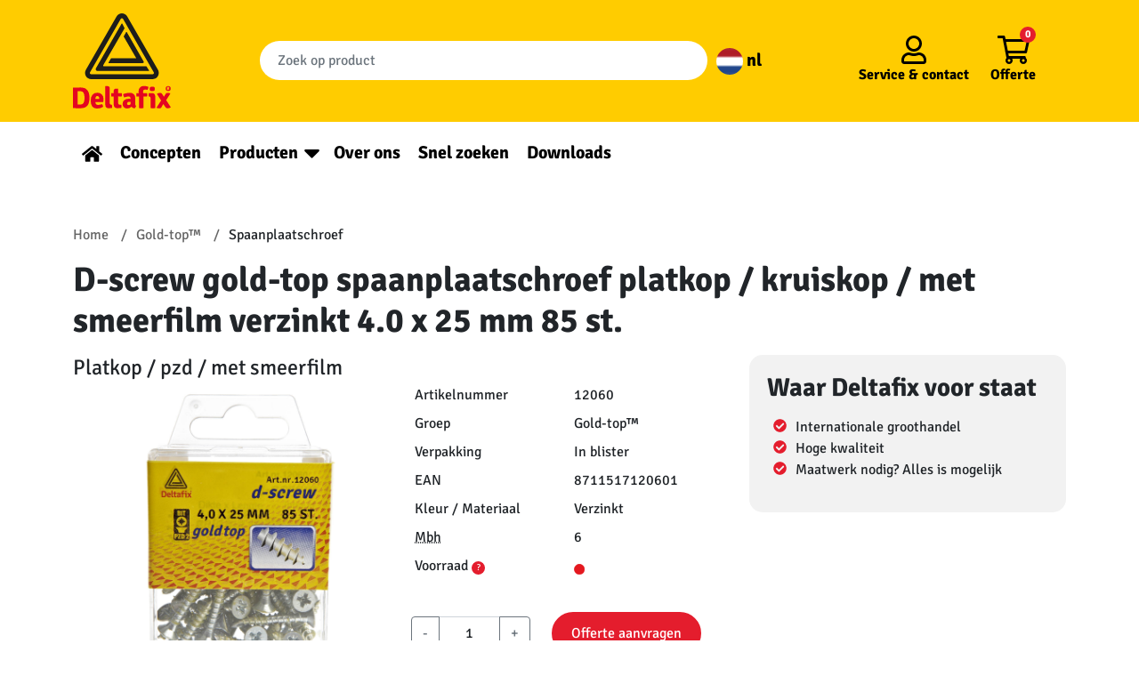

--- FILE ---
content_type: text/html; charset=UTF-8
request_url: https://deltafix.com/product/12060/
body_size: 17164
content:
<!doctype html>
<html lang="nl-NL">
  <head>
    <meta charset="utf-8">
    <meta name="viewport" content="width=device-width, initial-scale=1, shrink-to-fit=no">
    <!-- Google Tag Manager -->
    <script>(function(w,d,s,l,i){w[l]=w[l]||[];w[l].push({'gtm.start':
    new Date().getTime(),event:'gtm.js'});var f=d.getElementsByTagName(s)[0],
    j=d.createElement(s),dl=l!='dataLayer'?'&l='+l:'';j.async=true;j.src=
    'https://www.googletagmanager.com/gtm.js?id='+i+dl;f.parentNode.insertBefore(j,f);
    })(window,document,'script','dataLayer','GTM-KQGFPJQ');</script>
    <!-- End Google Tag Manager -->
    <meta name='robots' content='index, follow, max-image-preview:large, max-snippet:-1, max-video-preview:-1' />
	<style>img:is([sizes="auto" i], [sizes^="auto," i]) { contain-intrinsic-size: 3000px 1500px }</style>
	
	<!-- This site is optimized with the Yoast SEO plugin v25.5 - https://yoast.com/wordpress/plugins/seo/ -->
	<title>D-screw gold-top spaanplaatschroef platkop / kruiskop / met smeerfilm verzinkt 4.0 x 25 mm 85 st.</title>
	<link rel="canonical" href="https://deltafix.com/nieuws/" />
	<meta property="og:locale" content="nl_NL" />
	<meta property="og:type" content="product" />
	<meta property="og:title" content="D-screw gold-top spaanplaatschroef platkop / kruiskop / met smeerfilm verzinkt 4.0 x 25 mm 85 st." />
	<meta property="og:description" content="Goldtopschroeven zijn uitermate geschikt voor het monteren in materialen zoals hardhout. De naam Goldtop verwijst naar de goudkleurige smeerfilm die op de punt van deze schroeven is aangebracht. De smeerfilm vergemakkelijkt het indraaien. Evenals de nibs of karteltjes onder de kop van deze state of the art schroeven. Door de kop komt de schroef vaak aan het oppervlak van het te schroeven materiaal te liggen, of net iets eronder. De schroef is gemaakt van gehard, verzinkt staal en heeft naast voorboorgleuven een scherpe punt en een extra harde kop." />
	<meta property="og:url" content="https://deltafix.com/product/12060/" />
	<meta property="og:site_name" content="Deltafix" />
	<meta property="article:modified_time" content="2022-01-17T15:20:56+00:00" />
	<meta property="og:image" content="https://deltafix.com/app/uploads/2022/01/Tochtwering-scaled.jpg" />
	<meta property="og:image:width" content="2560" />
	<meta property="og:image:height" content="1707" />
	<meta property="og:image:type" content="image/jpeg" />
	<meta name="twitter:card" content="summary_large_image" />
	<!-- / Yoast SEO plugin. -->



<style id='wp-emoji-styles-inline-css'>

	img.wp-smiley, img.emoji {
		display: inline !important;
		border: none !important;
		box-shadow: none !important;
		height: 1em !important;
		width: 1em !important;
		margin: 0 0.07em !important;
		vertical-align: -0.1em !important;
		background: none !important;
		padding: 0 !important;
	}
</style>
<link rel='stylesheet' id='wp-block-library-css' href='https://deltafix.com/wp/wp-includes/css/dist/block-library/style.min.css?ver=6.8.2' media='all' />
<style id='classic-theme-styles-inline-css'>
/*! This file is auto-generated */
.wp-block-button__link{color:#fff;background-color:#32373c;border-radius:9999px;box-shadow:none;text-decoration:none;padding:calc(.667em + 2px) calc(1.333em + 2px);font-size:1.125em}.wp-block-file__button{background:#32373c;color:#fff;text-decoration:none}
</style>
<style id='global-styles-inline-css'>
:root{--wp--preset--aspect-ratio--square: 1;--wp--preset--aspect-ratio--4-3: 4/3;--wp--preset--aspect-ratio--3-4: 3/4;--wp--preset--aspect-ratio--3-2: 3/2;--wp--preset--aspect-ratio--2-3: 2/3;--wp--preset--aspect-ratio--16-9: 16/9;--wp--preset--aspect-ratio--9-16: 9/16;--wp--preset--color--black: #000000;--wp--preset--color--cyan-bluish-gray: #abb8c3;--wp--preset--color--white: #ffffff;--wp--preset--color--pale-pink: #f78da7;--wp--preset--color--vivid-red: #cf2e2e;--wp--preset--color--luminous-vivid-orange: #ff6900;--wp--preset--color--luminous-vivid-amber: #fcb900;--wp--preset--color--light-green-cyan: #7bdcb5;--wp--preset--color--vivid-green-cyan: #00d084;--wp--preset--color--pale-cyan-blue: #8ed1fc;--wp--preset--color--vivid-cyan-blue: #0693e3;--wp--preset--color--vivid-purple: #9b51e0;--wp--preset--gradient--vivid-cyan-blue-to-vivid-purple: linear-gradient(135deg,rgba(6,147,227,1) 0%,rgb(155,81,224) 100%);--wp--preset--gradient--light-green-cyan-to-vivid-green-cyan: linear-gradient(135deg,rgb(122,220,180) 0%,rgb(0,208,130) 100%);--wp--preset--gradient--luminous-vivid-amber-to-luminous-vivid-orange: linear-gradient(135deg,rgba(252,185,0,1) 0%,rgba(255,105,0,1) 100%);--wp--preset--gradient--luminous-vivid-orange-to-vivid-red: linear-gradient(135deg,rgba(255,105,0,1) 0%,rgb(207,46,46) 100%);--wp--preset--gradient--very-light-gray-to-cyan-bluish-gray: linear-gradient(135deg,rgb(238,238,238) 0%,rgb(169,184,195) 100%);--wp--preset--gradient--cool-to-warm-spectrum: linear-gradient(135deg,rgb(74,234,220) 0%,rgb(151,120,209) 20%,rgb(207,42,186) 40%,rgb(238,44,130) 60%,rgb(251,105,98) 80%,rgb(254,248,76) 100%);--wp--preset--gradient--blush-light-purple: linear-gradient(135deg,rgb(255,206,236) 0%,rgb(152,150,240) 100%);--wp--preset--gradient--blush-bordeaux: linear-gradient(135deg,rgb(254,205,165) 0%,rgb(254,45,45) 50%,rgb(107,0,62) 100%);--wp--preset--gradient--luminous-dusk: linear-gradient(135deg,rgb(255,203,112) 0%,rgb(199,81,192) 50%,rgb(65,88,208) 100%);--wp--preset--gradient--pale-ocean: linear-gradient(135deg,rgb(255,245,203) 0%,rgb(182,227,212) 50%,rgb(51,167,181) 100%);--wp--preset--gradient--electric-grass: linear-gradient(135deg,rgb(202,248,128) 0%,rgb(113,206,126) 100%);--wp--preset--gradient--midnight: linear-gradient(135deg,rgb(2,3,129) 0%,rgb(40,116,252) 100%);--wp--preset--font-size--small: 13px;--wp--preset--font-size--medium: 20px;--wp--preset--font-size--large: 36px;--wp--preset--font-size--x-large: 42px;--wp--preset--spacing--20: 0.44rem;--wp--preset--spacing--30: 0.67rem;--wp--preset--spacing--40: 1rem;--wp--preset--spacing--50: 1.5rem;--wp--preset--spacing--60: 2.25rem;--wp--preset--spacing--70: 3.38rem;--wp--preset--spacing--80: 5.06rem;--wp--preset--shadow--natural: 6px 6px 9px rgba(0, 0, 0, 0.2);--wp--preset--shadow--deep: 12px 12px 50px rgba(0, 0, 0, 0.4);--wp--preset--shadow--sharp: 6px 6px 0px rgba(0, 0, 0, 0.2);--wp--preset--shadow--outlined: 6px 6px 0px -3px rgba(255, 255, 255, 1), 6px 6px rgba(0, 0, 0, 1);--wp--preset--shadow--crisp: 6px 6px 0px rgba(0, 0, 0, 1);}:where(.is-layout-flex){gap: 0.5em;}:where(.is-layout-grid){gap: 0.5em;}body .is-layout-flex{display: flex;}.is-layout-flex{flex-wrap: wrap;align-items: center;}.is-layout-flex > :is(*, div){margin: 0;}body .is-layout-grid{display: grid;}.is-layout-grid > :is(*, div){margin: 0;}:where(.wp-block-columns.is-layout-flex){gap: 2em;}:where(.wp-block-columns.is-layout-grid){gap: 2em;}:where(.wp-block-post-template.is-layout-flex){gap: 1.25em;}:where(.wp-block-post-template.is-layout-grid){gap: 1.25em;}.has-black-color{color: var(--wp--preset--color--black) !important;}.has-cyan-bluish-gray-color{color: var(--wp--preset--color--cyan-bluish-gray) !important;}.has-white-color{color: var(--wp--preset--color--white) !important;}.has-pale-pink-color{color: var(--wp--preset--color--pale-pink) !important;}.has-vivid-red-color{color: var(--wp--preset--color--vivid-red) !important;}.has-luminous-vivid-orange-color{color: var(--wp--preset--color--luminous-vivid-orange) !important;}.has-luminous-vivid-amber-color{color: var(--wp--preset--color--luminous-vivid-amber) !important;}.has-light-green-cyan-color{color: var(--wp--preset--color--light-green-cyan) !important;}.has-vivid-green-cyan-color{color: var(--wp--preset--color--vivid-green-cyan) !important;}.has-pale-cyan-blue-color{color: var(--wp--preset--color--pale-cyan-blue) !important;}.has-vivid-cyan-blue-color{color: var(--wp--preset--color--vivid-cyan-blue) !important;}.has-vivid-purple-color{color: var(--wp--preset--color--vivid-purple) !important;}.has-black-background-color{background-color: var(--wp--preset--color--black) !important;}.has-cyan-bluish-gray-background-color{background-color: var(--wp--preset--color--cyan-bluish-gray) !important;}.has-white-background-color{background-color: var(--wp--preset--color--white) !important;}.has-pale-pink-background-color{background-color: var(--wp--preset--color--pale-pink) !important;}.has-vivid-red-background-color{background-color: var(--wp--preset--color--vivid-red) !important;}.has-luminous-vivid-orange-background-color{background-color: var(--wp--preset--color--luminous-vivid-orange) !important;}.has-luminous-vivid-amber-background-color{background-color: var(--wp--preset--color--luminous-vivid-amber) !important;}.has-light-green-cyan-background-color{background-color: var(--wp--preset--color--light-green-cyan) !important;}.has-vivid-green-cyan-background-color{background-color: var(--wp--preset--color--vivid-green-cyan) !important;}.has-pale-cyan-blue-background-color{background-color: var(--wp--preset--color--pale-cyan-blue) !important;}.has-vivid-cyan-blue-background-color{background-color: var(--wp--preset--color--vivid-cyan-blue) !important;}.has-vivid-purple-background-color{background-color: var(--wp--preset--color--vivid-purple) !important;}.has-black-border-color{border-color: var(--wp--preset--color--black) !important;}.has-cyan-bluish-gray-border-color{border-color: var(--wp--preset--color--cyan-bluish-gray) !important;}.has-white-border-color{border-color: var(--wp--preset--color--white) !important;}.has-pale-pink-border-color{border-color: var(--wp--preset--color--pale-pink) !important;}.has-vivid-red-border-color{border-color: var(--wp--preset--color--vivid-red) !important;}.has-luminous-vivid-orange-border-color{border-color: var(--wp--preset--color--luminous-vivid-orange) !important;}.has-luminous-vivid-amber-border-color{border-color: var(--wp--preset--color--luminous-vivid-amber) !important;}.has-light-green-cyan-border-color{border-color: var(--wp--preset--color--light-green-cyan) !important;}.has-vivid-green-cyan-border-color{border-color: var(--wp--preset--color--vivid-green-cyan) !important;}.has-pale-cyan-blue-border-color{border-color: var(--wp--preset--color--pale-cyan-blue) !important;}.has-vivid-cyan-blue-border-color{border-color: var(--wp--preset--color--vivid-cyan-blue) !important;}.has-vivid-purple-border-color{border-color: var(--wp--preset--color--vivid-purple) !important;}.has-vivid-cyan-blue-to-vivid-purple-gradient-background{background: var(--wp--preset--gradient--vivid-cyan-blue-to-vivid-purple) !important;}.has-light-green-cyan-to-vivid-green-cyan-gradient-background{background: var(--wp--preset--gradient--light-green-cyan-to-vivid-green-cyan) !important;}.has-luminous-vivid-amber-to-luminous-vivid-orange-gradient-background{background: var(--wp--preset--gradient--luminous-vivid-amber-to-luminous-vivid-orange) !important;}.has-luminous-vivid-orange-to-vivid-red-gradient-background{background: var(--wp--preset--gradient--luminous-vivid-orange-to-vivid-red) !important;}.has-very-light-gray-to-cyan-bluish-gray-gradient-background{background: var(--wp--preset--gradient--very-light-gray-to-cyan-bluish-gray) !important;}.has-cool-to-warm-spectrum-gradient-background{background: var(--wp--preset--gradient--cool-to-warm-spectrum) !important;}.has-blush-light-purple-gradient-background{background: var(--wp--preset--gradient--blush-light-purple) !important;}.has-blush-bordeaux-gradient-background{background: var(--wp--preset--gradient--blush-bordeaux) !important;}.has-luminous-dusk-gradient-background{background: var(--wp--preset--gradient--luminous-dusk) !important;}.has-pale-ocean-gradient-background{background: var(--wp--preset--gradient--pale-ocean) !important;}.has-electric-grass-gradient-background{background: var(--wp--preset--gradient--electric-grass) !important;}.has-midnight-gradient-background{background: var(--wp--preset--gradient--midnight) !important;}.has-small-font-size{font-size: var(--wp--preset--font-size--small) !important;}.has-medium-font-size{font-size: var(--wp--preset--font-size--medium) !important;}.has-large-font-size{font-size: var(--wp--preset--font-size--large) !important;}.has-x-large-font-size{font-size: var(--wp--preset--font-size--x-large) !important;}
:where(.wp-block-post-template.is-layout-flex){gap: 1.25em;}:where(.wp-block-post-template.is-layout-grid){gap: 1.25em;}
:where(.wp-block-columns.is-layout-flex){gap: 2em;}:where(.wp-block-columns.is-layout-grid){gap: 2em;}
:root :where(.wp-block-pullquote){font-size: 1.5em;line-height: 1.6;}
</style>
<link data-minify="1" rel='stylesheet' id='sage/app.css-css' href='https://deltafix.com/app/cache/min/1/app/themes/sage/public/styles/app.css?ver=1768314820' media='all' />
<script id="wpml-cookie-js-extra">
var wpml_cookies = {"wp-wpml_current_language":{"value":"nl","expires":1,"path":"\/"}};
var wpml_cookies = {"wp-wpml_current_language":{"value":"nl","expires":1,"path":"\/"}};
</script>
<script data-minify="1" src="https://deltafix.com/app/cache/min/1/app/plugins/sitepress-multilingual-cms/res/js/cookies/language-cookie.js?ver=1768314820" id="wpml-cookie-js" defer data-wp-strategy="defer"></script>
<script src="https://deltafix.com/wp/wp-includes/js/jquery/jquery.min.js?ver=3.7.1" id="jquery-core-js"></script>
<script src="https://deltafix.com/wp/wp-includes/js/jquery/jquery-migrate.min.js?ver=3.4.1" id="jquery-migrate-js"></script>
<link rel="https://api.w.org/" href="https://deltafix.com/wp-json/" /><link rel="EditURI" type="application/rsd+xml" title="RSD" href="https://deltafix.com/wp/xmlrpc.php?rsd" />
<meta name="generator" content="WordPress 6.8.2" />
<meta name="generator" content="WPML ver:4.7.6 stt:37,1,3;" />
        <!-- <meta property="og:title" content="D-screw gold-top spaanplaatschroef platkop / kruiskop / met smeerfilm verzinkt 4.0 x 25 mm 85 st."> -->
        <meta  name="description" property="og:description" content="Goldtopschroeven zijn uitermate geschikt voor het monteren in materialen zoals hardhout. De naam Goldtop verwijst naar de goudkleurige smeerfilm die op de punt van deze schroeven is aangebracht. De smeerfilm vergemakkelijkt het indraaien. Evenals de nibs of karteltjes onder de kop van deze state of the art schroeven. Door de kop komt de schroef vaak aan het oppervlak van het te schroeven materiaal te liggen, of net iets eronder. De schroef is gemaakt van gehard, verzinkt staal en heeft naast voorboorgleuven een scherpe punt en een extra harde kop.">
        <meta property="og:image" content="https://deltafix.com/app/uploads/product-images/12060.jpg">
        <!-- <meta property="og:url" content="https://deltafix.com/product/12060/"> -->

        <script type="application/ld+json">
            {"@context":"http:\/\/schema.org","@type":["Product"],"url":"https:\/\/deltafix.com\/product\/12060\/","image":["https:\/\/deltafix.com\/app\/uploads\/product-images\/12060.jpg"],"name":"D-screw gold-top spaanplaatschroef platkop \/ kruiskop \/ met smeerfilm verzinkt 4.0 x 25 mm 85 st.","description":"Goldtopschroeven zijn uitermate geschikt voor het monteren in materialen zoals hardhout. De naam Goldtop verwijst naar de goudkleurige smeerfilm die op de punt van deze schroeven is aangebracht. De smeerfilm vergemakkelijkt het indraaien. Evenals de nibs of karteltjes onder de kop van deze state of the art schroeven. Door de kop komt de schroef vaak aan het oppervlak van het te schroeven materiaal te liggen, of net iets eronder. De schroef is gemaakt van gehard, verzinkt staal en heeft naast voorboorgleuven een scherpe punt en een extra harde kop.","brand":{"@type":"Brand","name":"D-Screw Gold-Top"},"offers":{"@type":"Offer","url":"https:\/\/deltafix.com\/product\/12060\/","availability":"https:\/\/schema.org\/InStock","serialNumber":"8711517120601","sku":"12060","offeredBy":{"@type":"Organization","@id":"https:\/\/deltafix.com","name":"Deltafix"}}}        </script>
    <meta name="generator" content="Powered by Slider Revolution 6.7.35 - responsive, Mobile-Friendly Slider Plugin for WordPress with comfortable drag and drop interface." />
<link rel="icon" href="https://deltafix.com/app/uploads/2022/01/Logo_Deltafix_FC_transparent_bg-150x150.png" sizes="32x32" />
<link rel="icon" href="https://deltafix.com/app/uploads/2022/01/Logo_Deltafix_FC_transparent_bg-300x300.png" sizes="192x192" />
<link rel="apple-touch-icon" href="https://deltafix.com/app/uploads/2022/01/Logo_Deltafix_FC_transparent_bg-300x300.png" />
<meta name="msapplication-TileImage" content="https://deltafix.com/app/uploads/2022/01/Logo_Deltafix_FC_transparent_bg-300x300.png" />
<script>function setREVStartSize(e){
			//window.requestAnimationFrame(function() {
				window.RSIW = window.RSIW===undefined ? window.innerWidth : window.RSIW;
				window.RSIH = window.RSIH===undefined ? window.innerHeight : window.RSIH;
				try {
					var pw = document.getElementById(e.c).parentNode.offsetWidth,
						newh;
					pw = pw===0 || isNaN(pw) || (e.l=="fullwidth" || e.layout=="fullwidth") ? window.RSIW : pw;
					e.tabw = e.tabw===undefined ? 0 : parseInt(e.tabw);
					e.thumbw = e.thumbw===undefined ? 0 : parseInt(e.thumbw);
					e.tabh = e.tabh===undefined ? 0 : parseInt(e.tabh);
					e.thumbh = e.thumbh===undefined ? 0 : parseInt(e.thumbh);
					e.tabhide = e.tabhide===undefined ? 0 : parseInt(e.tabhide);
					e.thumbhide = e.thumbhide===undefined ? 0 : parseInt(e.thumbhide);
					e.mh = e.mh===undefined || e.mh=="" || e.mh==="auto" ? 0 : parseInt(e.mh,0);
					if(e.layout==="fullscreen" || e.l==="fullscreen")
						newh = Math.max(e.mh,window.RSIH);
					else{
						e.gw = Array.isArray(e.gw) ? e.gw : [e.gw];
						for (var i in e.rl) if (e.gw[i]===undefined || e.gw[i]===0) e.gw[i] = e.gw[i-1];
						e.gh = e.el===undefined || e.el==="" || (Array.isArray(e.el) && e.el.length==0)? e.gh : e.el;
						e.gh = Array.isArray(e.gh) ? e.gh : [e.gh];
						for (var i in e.rl) if (e.gh[i]===undefined || e.gh[i]===0) e.gh[i] = e.gh[i-1];
											
						var nl = new Array(e.rl.length),
							ix = 0,
							sl;
						e.tabw = e.tabhide>=pw ? 0 : e.tabw;
						e.thumbw = e.thumbhide>=pw ? 0 : e.thumbw;
						e.tabh = e.tabhide>=pw ? 0 : e.tabh;
						e.thumbh = e.thumbhide>=pw ? 0 : e.thumbh;
						for (var i in e.rl) nl[i] = e.rl[i]<window.RSIW ? 0 : e.rl[i];
						sl = nl[0];
						for (var i in nl) if (sl>nl[i] && nl[i]>0) { sl = nl[i]; ix=i;}
						var m = pw>(e.gw[ix]+e.tabw+e.thumbw) ? 1 : (pw-(e.tabw+e.thumbw)) / (e.gw[ix]);
						newh =  (e.gh[ix] * m) + (e.tabh + e.thumbh);
					}
					var el = document.getElementById(e.c);
					if (el!==null && el) el.style.height = newh+"px";
					el = document.getElementById(e.c+"_wrapper");
					if (el!==null && el) {
						el.style.height = newh+"px";
						el.style.display = "block";
					}
				} catch(e){
					console.log("Failure at Presize of Slider:" + e)
				}
			//});
		  };</script>
		<style id="wp-custom-css">
			.banner__bottom .nav .menu-item a {
font-size:1.25em;
}

body.contact,
body.kontakt,
body.tochtstrips,
body.downloads{
	background-color:#FFCC00;
}
.contact h2,
.kontakt h2,
.tochtstrips h2{
	background-color:#E8411D;
	padding:20px;
	color:white;
	font-size:24px;
}
.column__tochtstrips{
	height:fit-content;
}
.column__over-ons{
	text-align:center;
}
.column__tochtstrips,
.columns__tochtstrips,
.column__over-ons,
.column__downloads{
	background-color:#E8411D;
	padding:20px;
	color:white;
}
.column__over-ons a,
.column__tochtstrips a,
.column__downloads a{
	color:#FFCC00;
}
.column__over-ons li{
	text-align:left;
}
.column__over-ons ul{
		margin-left:25%;
}
.column__over-ons img,
footer img,
.concepten img{
	height:auto;
}

/** Tochtstrips **/
#nf-form-5-cont{
	background-color:#E8411D;
	padding:50px;
	margin-top:-30px
}
#nf-form-title-5 h3{
	  background-color: #FFCB00;
    margin-bottom: 0;
    padding-bottom: 0.9375rem;
		padding:20px 60px;
	text-align:center;
}
#nf-form-5-cont .nf-form-layout form{
	background-color: #FFCB00;
	padding:20px 50px;
}

.belmeterug_text-wrap h3{
		color:#FFCC31!important;
}
.nieuwsbrief_text-wrap h3{
		color:black!important;
	font-weight:600!important;
}
#nf-form-4-cont .nf-form-fields-required,
#nf-form-3-cont .nf-form-fields-required{
	display:none;
}
.nf-error-msg{
	color:black!important;
}
.nieuwsbrief-wrap,
.belmeterug-wrap{
	color:black;
		padding: 0px 20px;
}
.nieuwsbrief-wrap{
		background-color:white;
	padding:20px;
}

@media only screen and (min-width:375px){
.nf-form-fields-required{
	text-align:center;
	color:black;
}
#nf-field-4{
	background-color:#588D01;
	padding: 10px 70px;
}

#nf-form-4-cont nf-fields-wrap,
#nf-form-3-cont nf-fields-wrap{
	display:flex;
}
#nf-form-4-cont #nf-field-9-wrap,
#nf-form-3-cont #nf-field-11-wrap{
	margin-left:5px;
}

.nieuwsbrief-wrap,
.belmeterug-wrap{
	display:flex;

	margin: 0px 40px;
	align-items:center;
}
.belmeterug-wrap{
	align-items:baseline;
	align-self:end;
	margin-top:40px;
}

.nieuwsbrief_text-wrap h3,
.belmeterug_text-wrap h3{
	font-size: 26px!important;
	margin:0;
}

.belmeterug_text-wrap h3{
	margin-right:30px;
	margin-bottom:30px;
}
.nieuwsbrief-wrap .nf-form-wrap-wrapper,
.belmeterug-wrap .nf-form-wrap-wrapper{
	margin:auto;
}
}
#nf-form-4-cont .ninja-forms-req-symbol,
#nf-form-3-cont .ninja-forms-req-symbol{
	display:none;
}
.formulieren-wrap-background{
	background-color:#E8411D;
	padding:20px;
}

/** Downloads **/
.list__prestatieverklaringen{
	list-style:none;
}
.list__prestatieverklaringen li{
	text-align:center;
}
.list__prestatieverklaringen li a{
	background-image:linear-gradient(to top,#f8bf56,#fbdc86);
	border: 1px solid #c0830b;
	box-shadow:inset 0 1px 0 #fff, 0 2px 0 #c0830b, 1px 4px 4px 2px rgb(0 0 0 / 30%);
	display:block;
	color:#c0830b;
	text-decoration:none;
}
.list__prestatieverklaringen li a:hover{
	background-image:linear-gradient(to bottom,#f8bf56,#fbdc86);
}

/* privatelabel witteblokje */
.container-private-label{
	background-color:white;
	padding:30px 20px;
	border-radius:12px
}

.container-private-label h2{
	font-size:22px
}

.container-private-label p{
	font-size:16px;
	margin-top:-10px
}

.container-private-label a{
	background-color:#E41D2D;
	color:white!important;
	padding:10px 20px;
	border-radius:20px;
	text-decoration:none;
}

.container-private-label a:hover{
background-color:red
}

@media screen and (max-width:600px){
	#keurmerk__logos .alignright,
	#keurmerk__logos .alignleft{
		float:unset;
		margin-left:auto;
		margin-right:auto;
	}
}
@media screen and (min-width:600px) and (max-width:950px){
	.container-private-label a{
		font-size:12px!important;
		
	}
}
/* einde privatelabel witteblokje */
	
.zitat .h2{
		font-size:1.3em!important;
	}		</style>
		<noscript><style id="rocket-lazyload-nojs-css">.rll-youtube-player, [data-lazy-src]{display:none !important;}</style></noscript>    <style>
      /* signika-regular - latin */
      @font-face {
        font-family: 'Signika';
        font-style: normal;
        font-weight: 400;
        font-display:swap;
        src: url('https://deltafix.com/app/themes/sage/public/fonts/signika-v15-latin-regular.eot'); /* IE9 Compat Modes */
        src: local(''),
            url('https://deltafix.com/app/themes/sage/public/fonts/signika-v15-latin-regular.eot?#iefix') format('embedded-opentype'), /* IE6-IE8 */
            url('https://deltafix.com/app/themes/sage/public/fonts/signika-v15-latin-regular.woff2') format('woff2'), /* Super Modern Browsers */
            url('https://deltafix.com/app/themes/sage/public/fonts/signika-v15-latin-regular.woff') format('woff'), /* Modern Browsers */
            url('https://deltafix.com/app/themes/sage/public/fonts/signika-v15-latin-regular.ttf') format('truetype'), /* Safari, Android, iOS */
            url('https://deltafix.com/app/themes/sage/public/fonts/signika-v15-latin-regular.svg#Signika') format('svg'); /* Legacy iOS */
      }
      /* signika-700 - latin */
      @font-face {
        font-family: 'Signika';
        font-style: normal;
        font-weight: 700;
        font-display:swap;
        src: url('https://deltafix.com/app/themes/sage/public/fonts/signika-v15-latin-700.eot'); /* IE9 Compat Modes */
        src: local(''),
            url('https://deltafix.com/app/themes/sage/public/fonts/signika-v15-latin-700.eot?#iefix') format('embedded-opentype'), /* IE6-IE8 */
            url('https://deltafix.com/app/themes/sage/public/fonts/signika-v15-latin-700.woff2') format('woff2'), /* Super Modern Browsers */
            url('https://deltafix.com/app/themes/sage/public/fonts/signika-v15-latin-700.woff') format('woff'), /* Modern Browsers */
            url('https://deltafix.com/app/themes/sage/public/fonts/signika-v15-latin-700.ttf') format('truetype'), /* Safari, Android, iOS */
            url('https://deltafix.com/app/themes/sage/public/fonts/signika-v15-latin-700.svg#Signika') format('svg'); /* Legacy iOS */
      }
    </style>
  <meta name="generator" content="WP Rocket 3.19.1.2" data-wpr-features="wpr_minify_js wpr_lazyload_images wpr_image_dimensions wpr_minify_css wpr_desktop" /></head>

  <body class="blog wp-embed-responsive wp-theme-sage single-product">
    <!-- Google Tag Manager (noscript) -->
    <noscript><iframe src="https://www.googletagmanager.com/ns.html?id=GTM-KQGFPJQ" height="0" width="0" style="display:none;visibility:hidden"></iframe></noscript>
    <!-- End Google Tag Manager (noscript) -->
        
    <div data-rocket-location-hash="0ede82c4187970ef91a1443469aa9350" id="app">
      <header data-rocket-location-hash="4f501caf62b48400b209604c2e77a182" class="banner">
  <div data-rocket-location-hash="714ee45fa51430b48c977fe366c1b34c" class="banner__top">

    <div class="container-xl py-2">
      <a class="banner__logo" href="https://deltafix.com/">
        
        <svg id="Laag_1" data-name="Laag 1" xmlns="http://www.w3.org/2000/svg" viewBox="0 0 318.39 308.48"><defs><style>.cls-1{fill:#e40521;}.cls-2{fill:#1d1d1b;}</style></defs><path class="cls-1" d="M39.53,307.89h0q12.78,0,12.77-21.53T39.53,264.83c-4.07,0-7.26,0-9.58-.1V308c2.32-.06,5.51-.1,9.58-.1M65.9,269.57a54.94,54.94,0,0,1,2.28,16.79A56.3,56.3,0,0,1,66,303.15a24.12,24.12,0,0,1-8.61,12,21.08,21.08,0,0,1-8.13,3.63A47.26,47.26,0,0,1,38.13,320q-6.06,0-22.89-.39l-.68-.67V253.79l.68-.67q11.13-.39,24.39-.39a40.87,40.87,0,0,1,9.58,1.21,21.23,21.23,0,0,1,8.13,3.63A24.71,24.71,0,0,1,65.9,269.57Z" transform="translate(-14.56 -12.38)"/><path class="cls-1" d="M98.6,282.73h0a5.38,5.38,0,0,0-4.74-2.32,5.22,5.22,0,0,0-4.65,2.22c-1,1.49-1.6,3.84-1.79,7.07h12.77v-1.07a10.23,10.23,0,0,0-1.59-5.9m14.17,17.42H87.51a12.49,12.49,0,0,0,2.33,6.78q1.93,2.42,6.72,2.41t12.25-2.9a15,15,0,0,1,4,8.9q-7.63,5.52-19,5.52a24.31,24.31,0,0,1-10.5-2.08A15.54,15.54,0,0,1,76.58,313q-4.35-7.06-4.36-18.1t5.33-18.14q5.33-7.11,16.35-7.12,9.39,0,14.76,5.76T114,290.18A34.65,34.65,0,0,1,112.77,300.15Z" transform="translate(-14.56 -12.38)"/><path class="cls-1" d="M138.45,308.38h2.61a21.46,21.46,0,0,1,.87,10.55,69.62,69.62,0,0,1-11.37,1q-5.57,0-8.32-3.24t-2.76-10.21V248.86l.58-.68H126q4.55,0,6.39,2c1.22,1.36,1.84,3.71,1.84,7.07v46.55q0,4.55,4.26,4.55" transform="translate(-14.56 -12.38)"/><path class="cls-1" d="M173.22,271a26.28,26.28,0,0,1,.58,5.42,24.84,24.84,0,0,1-.58,5.32l-11.52-.19v22.26q0,4.55,4.26,4.55h5.42a19.12,19.12,0,0,1,1.25,6.39,16.17,16.17,0,0,1-.38,4.16,99.68,99.68,0,0,1-13.16,1q-12.19,0-12.2-13.45V281.67l-7.55.09a19.55,19.55,0,0,1-.67-5.27,21.8,21.8,0,0,1,.67-5.47l7.55.19V265.6q0-4.94,1.89-7c1.26-1.38,3.37-2.08,6.34-2.08H161l.68.68v14Z" transform="translate(-14.56 -12.38)"/><path class="cls-1" d="M190.62,305.18h0c0,3,1.74,4.55,5.23,4.55q2.7,0,6.09-2.8v-7.75c-2.58-.13-4.32-.19-5.22-.19q-6.1,0-6.1,6.19m29.23,7.26A16.56,16.56,0,0,1,218,316.8a11.16,11.16,0,0,1-2.81,3.38,12.56,12.56,0,0,1-10.45-5.13q-6.19,5.82-13.65,5.81t-11.32-4.45a15.19,15.19,0,0,1-3.87-10.26q0-8.22,5.52-12.48a21.63,21.63,0,0,1,13.64-4.26q4.37,0,6.87.19v-1.84q0-6.09-6.29-6.09-4.16,0-14.22,3.09-3-3.48-3.68-10.55a56.15,56.15,0,0,1,11-3.09A61.64,61.64,0,0,1,199.91,270a19,19,0,0,1,12.2,4q5,4,5,12.53v19.65Q217.14,310.5,219.85,312.44Z" transform="translate(-14.56 -12.38)"/><path class="cls-1" d="M229.34,319.41V281.67l-8.32.09a22.59,22.59,0,0,1-.58-5.32A23.9,23.9,0,0,1,221,271l7.55.1a49.41,49.41,0,0,1-.49-6.49A16.25,16.25,0,0,1,245,247.79a42.2,42.2,0,0,1,14.81,2.71A15.91,15.91,0,0,1,259,256a12,12,0,0,1-2.42,4.5,27.49,27.49,0,0,0-7.45-1.35q-6.5,0-6.49,6.67a36.58,36.58,0,0,0,.39,5.42l12.68-.19a24.48,24.48,0,0,1,.58,5.42,23.13,23.13,0,0,1-.58,5.32l-11.62-.19v37.84a41.56,41.56,0,0,1-7.26.58,45.12,45.12,0,0,1-7.45-.58" transform="translate(-14.56 -12.38)"/><path class="cls-1" d="M264.26,257.28h0a13.79,13.79,0,0,1,1.16-5.62,15.46,15.46,0,0,1,7.31-1.54,13.76,13.76,0,0,1,7,1.54,14.17,14.17,0,0,1,0,11.23,15.56,15.56,0,0,1-7.31,1.45,13.79,13.79,0,0,1-7-1.45,13.71,13.71,0,0,1-1.16-5.61m18.1,25v37.16a42.18,42.18,0,0,1-7.5.58,45.45,45.45,0,0,1-7.69-.58v-32q0-5.62-4.55-5.62h-1.45a18.45,18.45,0,0,1-.58-5.17,20.74,20.74,0,0,1,.58-5.38q5-.48,8.51-.48h2.13a9.92,9.92,0,0,1,7.69,3.1Q282.37,276.92,282.36,282.25Z" transform="translate(-14.56 -12.38)"/><path class="cls-1" d="M317.56,271.12a27.87,27.87,0,0,1,6.19-.58,24.34,24.34,0,0,1,7.16,1.06l.39,1-13.64,21.1L333,316.89a18.07,18.07,0,0,1-10.16,3.39,9,9,0,0,1-8-4.55l-6.29-9.58-7.74,13.26a23.68,23.68,0,0,1-6.34.58,21,21,0,0,1-7.5-1.16l-.48-.87,14.8-23.13-13.74-21.39a17.39,17.39,0,0,1,10.26-3.29,7.62,7.62,0,0,1,4.35,1.11,12.8,12.8,0,0,1,3.3,3.63l5.12,7.94Z" transform="translate(-14.56 -12.38)"/><path class="cls-1" d="M327.78,260.72h0a2.23,2.23,0,0,1-.94.19,1,1,0,0,1-.79-.3,2.67,2.67,0,0,1-.53-1l-.51-1.5a1.46,1.46,0,0,0-.41-.65,1.23,1.23,0,0,0-.8-.23h-.58v3.56a7.25,7.25,0,0,1-1.14.08,6.71,6.71,0,0,1-1.12-.08v-9.64l.1-.1c1.63,0,2.76-.06,3.41-.06a3.88,3.88,0,0,1,2.51.77,2.8,2.8,0,0,1,.94,2.32,2.63,2.63,0,0,1-.52,1.64,2.76,2.76,0,0,1-1.21,1,1.9,1.9,0,0,1,1.09,1.31l.43,1.2a2.15,2.15,0,0,0,.71,1.06,1.55,1.55,0,0,1-.64.47m-3.44-12.63a8.09,8.09,0,1,0,8.09,8.09A8.09,8.09,0,0,0,324.34,248.09Z" transform="translate(-14.56 -12.38)"/><path class="cls-1" d="M324.27,252.71h-1v2.78l1,0a1.38,1.38,0,0,0,0-2.75" transform="translate(-14.56 -12.38)"/><path class="cls-2" d="M260.76,199.25H94.35a5.89,5.89,0,0,1-5.09-8.83L172.72,46a1.33,1.33,0,0,1,1.22-.68,1.36,1.36,0,0,1,1.18.75l7,13.9a1.34,1.34,0,0,1,0,1.3L112.81,180.76a2,2,0,0,0,1.75,3h138a1.36,1.36,0,0,1,1.15.63L261.82,197a1.33,1.33,0,0,1,.3.85,1.36,1.36,0,0,1-1.36,1.37" transform="translate(-14.56 -12.38)"/><path class="cls-2" d="M241.28,173.76H131.45a1.37,1.37,0,0,1-1.17-2.06l7.53-12.76a1.38,1.38,0,0,1,1.18-.67h81.66L179.87,88a1.35,1.35,0,0,1,0-1.36l7.58-13.19a1.36,1.36,0,0,1,1.18-.68,1.39,1.39,0,0,1,1.19.68l54.48,94.78a3.64,3.64,0,0,1,.56,1.92,3.58,3.58,0,0,1-3.52,3.57h-.06" transform="translate(-14.56 -12.38)"/><path class="cls-2" d="M273.71,209.81H73.8a4.33,4.33,0,0,1-3.75-6.49L170,30.2a4.32,4.32,0,0,1,7.49,0l99.8,172.85,0,.06a4.34,4.34,0,0,1-3.62,6.7m17-14.81L191.05,22.37a20,20,0,0,0-34.6,0L56.5,195.49a20,20,0,0,0,17.3,30H275.33a1.33,1.33,0,0,0,.34-.05l.35-.09A20,20,0,0,0,290.71,195Z" transform="translate(-14.56 -12.38)"/></svg>
      </a>
      <div class="banner__search">
      <input type="text" class="form-control search-product" id="search-product" placeholder="Zoek op product">
      <div class="search-results" id="search-results"></div>
      </div>
      <div class="banner__lang">
                <ul class="language-switcher" id="langSwitcher">
                        <li class="lang__item" data-lang="nl"><a class="item__link" href="https://deltafix.com//product/12060"><img width="18" height="12" src="data:image/svg+xml,%3Csvg%20xmlns='http://www.w3.org/2000/svg'%20viewBox='0%200%2018%2012'%3E%3C/svg%3E" alt="nl flag" data-lazy-src="https://deltafix.com/app/uploads/flags/flag-netherlands_1f1f3-1f1f1.png"><noscript><img width="18" height="12" src="https://deltafix.com/app/uploads/flags/flag-netherlands_1f1f3-1f1f1.png" alt="nl flag"></noscript> nl</a></li>
                        <li class="lang__item" data-lang="en"><a class="item__link" href="https://deltafix.com/en//product/12060"><img width="18" height="12" src="data:image/svg+xml,%3Csvg%20xmlns='http://www.w3.org/2000/svg'%20viewBox='0%200%2018%2012'%3E%3C/svg%3E" alt="en flag" data-lazy-src="https://deltafix.com/app/plugins/sitepress-multilingual-cms/res/flags/en.png"><noscript><img width="18" height="12" src="https://deltafix.com/app/plugins/sitepress-multilingual-cms/res/flags/en.png" alt="en flag"></noscript> en</a></li>
                        <li class="lang__item" data-lang="de"><a class="item__link" href="https://deltafix.com/de//product/12060"><img width="18" height="12" src="data:image/svg+xml,%3Csvg%20xmlns='http://www.w3.org/2000/svg'%20viewBox='0%200%2018%2012'%3E%3C/svg%3E" alt="de flag" data-lazy-src="https://deltafix.com/app/uploads/flags/German.png"><noscript><img width="18" height="12" src="https://deltafix.com/app/uploads/flags/German.png" alt="de flag"></noscript> de</a></li>
                  </ul>
              </div>
      <div class="banner__top-menu">
        <ul>
          <li>
            <a href="https://deltafix.com/contact" title="contact" class="account-link">
              


                <svg aria-hidden="true" focusable="false" data-prefix="far" data-icon="user" class="fa-svg-icon fa-w-14" role="img" xmlns="http://www.w3.org/2000/svg" viewBox="0 0 448 512"><path fill="currentColor" d="M313.6 304c-28.7 0-42.5 16-89.6 16-47.1 0-60.8-16-89.6-16C60.2 304 0 364.2 0 438.4V464c0 26.5 21.5 48 48 48h352c26.5 0 48-21.5 48-48v-25.6c0-74.2-60.2-134.4-134.4-134.4zM400 464H48v-25.6c0-47.6 38.8-86.4 86.4-86.4 14.6 0 38.3 16 89.6 16 51.7 0 74.9-16 89.6-16 47.6 0 86.4 38.8 86.4 86.4V464zM224 288c79.5 0 144-64.5 144-144S303.5 0 224 0 80 64.5 80 144s64.5 144 144 144zm0-240c52.9 0 96 43.1 96 96s-43.1 96-96 96-96-43.1-96-96 43.1-96 96-96z"></path></svg>

              <span><span class="d-none d-lg-inline">Service &</span> contact</span>
            </a>
          </li>
          <li>
            <a href="https://deltafix.com/offerte" title="Winkelwagen" class="cart-link">
              

                <svg aria-hidden="true" focusable="false" data-prefix="far" data-icon="shopping-cart" class="fa-svg-icon fa-w-18" role="img" xmlns="http://www.w3.org/2000/svg" viewBox="0 0 576 512"><path fill="currentColor" d="M551.991 64H144.28l-8.726-44.608C133.35 8.128 123.478 0 112 0H12C5.373 0 0 5.373 0 12v24c0 6.627 5.373 12 12 12h80.24l69.594 355.701C150.796 415.201 144 430.802 144 448c0 35.346 28.654 64 64 64s64-28.654 64-64a63.681 63.681 0 0 0-8.583-32h145.167a63.681 63.681 0 0 0-8.583 32c0 35.346 28.654 64 64 64 35.346 0 64-28.654 64-64 0-18.136-7.556-34.496-19.676-46.142l1.035-4.757c3.254-14.96-8.142-29.101-23.452-29.101H203.76l-9.39-48h312.405c11.29 0 21.054-7.869 23.452-18.902l45.216-208C578.695 78.139 567.299 64 551.991 64zM208 472c-13.234 0-24-10.766-24-24s10.766-24 24-24 24 10.766 24 24-10.766 24-24 24zm256 0c-13.234 0-24-10.766-24-24s10.766-24 24-24 24 10.766 24 24-10.766 24-24 24zm23.438-200H184.98l-31.31-160h368.548l-34.78 160z"></path></svg>

              <span>Offerte</span>
              <span id="counter" class="counter"></span>
            </a>
          </li>
          <li>
            <button class="btn d-block d-lg-none" type="button" data-bs-toggle="offcanvas" data-bs-target="#offcanvasExample" aria-controls="offcanvasExample">
              <i class="far fa-bars  fa-fw fa-2x"></i><br>
              Menu
            </button>
          </li>
        </ul>
      </div>
    </div>
  </div>
  <div data-rocket-location-hash="91efd71fba3aa114f1162e8025e0a562" class="banner__bottom d-none d-lg-block">
    <div class="container-xl">

              <nav class="nav-primary" aria-label="Primary menu">
          <div class="menu-primary-menu-container"><ul id="menu-primary-menu" class="nav"><li class="menu-item"><a href="https://deltafix.com" title="home page"><svg aria-hidden="true" focusable="false" data-prefix="fas" data-icon="home" class="fa-svg-icon fa-w-18" role="img" xmlns="http://www.w3.org/2000/svg" viewBox="0 0 576 512"><path fill="currentColor" d="M280.37 148.26L96 300.11V464a16 16 0 0 0 16 16l112.06-.29a16 16 0 0 0 15.92-16V368a16 16 0 0 1 16-16h64a16 16 0 0 1 16 16v95.64a16 16 0 0 0 16 16.05L464 480a16 16 0 0 0 16-16V300L295.67 148.26a12.19 12.19 0 0 0-15.3 0zM571.6 251.47L488 182.56V44.05a12 12 0 0 0-12-12h-56a12 12 0 0 0-12 12v72.61L318.47 43a48 48 0 0 0-61 0L4.34 251.47a12 12 0 0 0-1.6 16.9l25.5 31A12 12 0 0 0 45.15 301l235.22-193.74a12.19 12.19 0 0 1 15.3 0L530.9 301a12 12 0 0 0 16.9-1.6l25.5-31a12 12 0 0 0-1.7-16.93z"></path></svg></a></li><li id="menu-item-1706" class="menu-item menu-item-type-post_type menu-item-object-page menu-item-1706"><a href="https://deltafix.com/concepten/">Concepten</a></li>
<li id="menu-item-43" class="menu-item menu-item-type-custom menu-item-object-custom menu-item-43"><a rel="categorie-menu">Producten</a></li>
<li id="menu-item-1725" class="menu-item menu-item-type-post_type menu-item-object-page menu-item-1725"><a href="https://deltafix.com/over-ons-2/">Over ons</a></li>
<li id="menu-item-175" class="menu-item menu-item-type-post_type menu-item-object-page menu-item-175"><a href="https://deltafix.com/product-zoeken/">Snel zoeken</a></li>
<li id="menu-item-430" class="menu-item menu-item-type-post_type menu-item-object-page menu-item-430"><a href="https://deltafix.com/downloads/">Downloads</a></li>
</ul></div>
        </nav>
              <div class="mega-menu-wrap">
        <div class="mega-menu" id="mega-menu">
                        <div class="mega-item">
                <a href="https://deltafix.com/hoofdgroep/3/" title="Tapes">
                <img width="150" height="150" src="data:image/svg+xml,%3Csvg%20xmlns='http://www.w3.org/2000/svg'%20viewBox='0%200%20150%20150'%3E%3C/svg%3E" class="attachment-thumbnail size-thumbnail" alt="" decoding="async" data-lazy-src="https://deltafix.com/app/uploads/2022/01/Tape-150x150.png" /><noscript><img width="150" height="150" src="https://deltafix.com/app/uploads/2022/01/Tape-150x150.png" class="attachment-thumbnail size-thumbnail" alt="" decoding="async" /></noscript>
                <span>
                  Tapes
                </span>
              </a>
              </div>
                        <div class="mega-item">
                <a href="https://deltafix.com/hoofdgroep/13/" title="Schroeven">
                <img width="150" height="150" src="data:image/svg+xml,%3Csvg%20xmlns='http://www.w3.org/2000/svg'%20viewBox='0%200%20150%20150'%3E%3C/svg%3E" class="attachment-thumbnail size-thumbnail" alt="" decoding="async" data-lazy-srcset="https://deltafix.com/app/uploads/2022/01/77172c-150x150.jpeg 150w, https://deltafix.com/app/uploads/2022/01/77172c-300x300.jpeg 300w, https://deltafix.com/app/uploads/2022/01/77172c-1024x1024.jpeg 1024w, https://deltafix.com/app/uploads/2022/01/77172c-768x768.jpeg 768w, https://deltafix.com/app/uploads/2022/01/77172c.jpeg 1500w" data-lazy-sizes="(max-width: 150px) 100vw, 150px" data-lazy-src="https://deltafix.com/app/uploads/2022/01/77172c-150x150.jpeg" /><noscript><img width="150" height="150" src="https://deltafix.com/app/uploads/2022/01/77172c-150x150.jpeg" class="attachment-thumbnail size-thumbnail" alt="" decoding="async" srcset="https://deltafix.com/app/uploads/2022/01/77172c-150x150.jpeg 150w, https://deltafix.com/app/uploads/2022/01/77172c-300x300.jpeg 300w, https://deltafix.com/app/uploads/2022/01/77172c-1024x1024.jpeg 1024w, https://deltafix.com/app/uploads/2022/01/77172c-768x768.jpeg 768w, https://deltafix.com/app/uploads/2022/01/77172c.jpeg 1500w" sizes="(max-width: 150px) 100vw, 150px" /></noscript>
                <span>
                  Schroeven
                </span>
              </a>
              </div>
                        <div class="mega-item">
                <a href="https://deltafix.com/hoofdgroep/12/" title="Bouten">
                <img width="150" height="150" src="data:image/svg+xml,%3Csvg%20xmlns='http://www.w3.org/2000/svg'%20viewBox='0%200%20150%20150'%3E%3C/svg%3E" class="attachment-thumbnail size-thumbnail" alt="" decoding="async" data-lazy-srcset="https://deltafix.com/app/uploads/2022/01/72166b-150x150.jpeg 150w, https://deltafix.com/app/uploads/2022/01/72166b-300x300.jpeg 300w, https://deltafix.com/app/uploads/2022/01/72166b-1024x1024.jpeg 1024w, https://deltafix.com/app/uploads/2022/01/72166b-768x768.jpeg 768w, https://deltafix.com/app/uploads/2022/01/72166b.jpeg 1500w" data-lazy-sizes="(max-width: 150px) 100vw, 150px" data-lazy-src="https://deltafix.com/app/uploads/2022/01/72166b-150x150.jpeg" /><noscript><img width="150" height="150" src="https://deltafix.com/app/uploads/2022/01/72166b-150x150.jpeg" class="attachment-thumbnail size-thumbnail" alt="" decoding="async" srcset="https://deltafix.com/app/uploads/2022/01/72166b-150x150.jpeg 150w, https://deltafix.com/app/uploads/2022/01/72166b-300x300.jpeg 300w, https://deltafix.com/app/uploads/2022/01/72166b-1024x1024.jpeg 1024w, https://deltafix.com/app/uploads/2022/01/72166b-768x768.jpeg 768w, https://deltafix.com/app/uploads/2022/01/72166b.jpeg 1500w" sizes="(max-width: 150px) 100vw, 150px" /></noscript>
                <span>
                  Bouten
                </span>
              </a>
              </div>
                        <div class="mega-item">
                <a href="https://deltafix.com/hoofdgroep/11/" title="Draadnagels">
                <img width="150" height="150" src="data:image/svg+xml,%3Csvg%20xmlns='http://www.w3.org/2000/svg'%20viewBox='0%200%20150%20150'%3E%3C/svg%3E" class="attachment-thumbnail size-thumbnail" alt="" decoding="async" data-lazy-srcset="https://deltafix.com/app/uploads/2022/01/78439b-150x150.jpeg 150w, https://deltafix.com/app/uploads/2022/01/78439b-300x300.jpeg 300w, https://deltafix.com/app/uploads/2022/01/78439b-1024x1024.jpeg 1024w, https://deltafix.com/app/uploads/2022/01/78439b-768x768.jpeg 768w, https://deltafix.com/app/uploads/2022/01/78439b.jpeg 1500w" data-lazy-sizes="(max-width: 150px) 100vw, 150px" data-lazy-src="https://deltafix.com/app/uploads/2022/01/78439b-150x150.jpeg" /><noscript><img width="150" height="150" src="https://deltafix.com/app/uploads/2022/01/78439b-150x150.jpeg" class="attachment-thumbnail size-thumbnail" alt="" decoding="async" srcset="https://deltafix.com/app/uploads/2022/01/78439b-150x150.jpeg 150w, https://deltafix.com/app/uploads/2022/01/78439b-300x300.jpeg 300w, https://deltafix.com/app/uploads/2022/01/78439b-1024x1024.jpeg 1024w, https://deltafix.com/app/uploads/2022/01/78439b-768x768.jpeg 768w, https://deltafix.com/app/uploads/2022/01/78439b.jpeg 1500w" sizes="(max-width: 150px) 100vw, 150px" /></noscript>
                <span>
                  Draadnagels
                </span>
              </a>
              </div>
                        <div class="mega-item">
                <a href="https://deltafix.com/hoofdgroep/4/" title="Pluggen">
                <img width="150" height="150" src="data:image/svg+xml,%3Csvg%20xmlns='http://www.w3.org/2000/svg'%20viewBox='0%200%20150%20150'%3E%3C/svg%3E" class="attachment-thumbnail size-thumbnail" alt="" decoding="async" data-lazy-srcset="https://deltafix.com/app/uploads/2022/01/Pluggen-150x150.jpeg 150w, https://deltafix.com/app/uploads/2022/01/Pluggen-300x300.jpeg 300w, https://deltafix.com/app/uploads/2022/01/Pluggen-1024x1024.jpeg 1024w, https://deltafix.com/app/uploads/2022/01/Pluggen-768x768.jpeg 768w, https://deltafix.com/app/uploads/2022/01/Pluggen.jpeg 1500w" data-lazy-sizes="(max-width: 150px) 100vw, 150px" data-lazy-src="https://deltafix.com/app/uploads/2022/01/Pluggen-150x150.jpeg" /><noscript><img width="150" height="150" src="https://deltafix.com/app/uploads/2022/01/Pluggen-150x150.jpeg" class="attachment-thumbnail size-thumbnail" alt="" decoding="async" srcset="https://deltafix.com/app/uploads/2022/01/Pluggen-150x150.jpeg 150w, https://deltafix.com/app/uploads/2022/01/Pluggen-300x300.jpeg 300w, https://deltafix.com/app/uploads/2022/01/Pluggen-1024x1024.jpeg 1024w, https://deltafix.com/app/uploads/2022/01/Pluggen-768x768.jpeg 768w, https://deltafix.com/app/uploads/2022/01/Pluggen.jpeg 1500w" sizes="(max-width: 150px) 100vw, 150px" /></noscript>
                <span>
                  Pluggen
                </span>
              </a>
              </div>
                        <div class="mega-item">
                <a href="https://deltafix.com/hoofdgroep/15/" title="Beslag">
                <img width="150" height="150" src="data:image/svg+xml,%3Csvg%20xmlns='http://www.w3.org/2000/svg'%20viewBox='0%200%20150%20150'%3E%3C/svg%3E" class="attachment-thumbnail size-thumbnail" alt="" decoding="async" data-lazy-srcset="https://deltafix.com/app/uploads/2022/01/81022bb-150x150.jpeg 150w, https://deltafix.com/app/uploads/2022/01/81022bb-300x300.jpeg 300w, https://deltafix.com/app/uploads/2022/01/81022bb-1024x1024.jpeg 1024w, https://deltafix.com/app/uploads/2022/01/81022bb-768x768.jpeg 768w, https://deltafix.com/app/uploads/2022/01/81022bb.jpeg 1500w" data-lazy-sizes="(max-width: 150px) 100vw, 150px" data-lazy-src="https://deltafix.com/app/uploads/2022/01/81022bb-150x150.jpeg" /><noscript><img width="150" height="150" src="https://deltafix.com/app/uploads/2022/01/81022bb-150x150.jpeg" class="attachment-thumbnail size-thumbnail" alt="" decoding="async" srcset="https://deltafix.com/app/uploads/2022/01/81022bb-150x150.jpeg 150w, https://deltafix.com/app/uploads/2022/01/81022bb-300x300.jpeg 300w, https://deltafix.com/app/uploads/2022/01/81022bb-1024x1024.jpeg 1024w, https://deltafix.com/app/uploads/2022/01/81022bb-768x768.jpeg 768w, https://deltafix.com/app/uploads/2022/01/81022bb.jpeg 1500w" sizes="(max-width: 150px) 100vw, 150px" /></noscript>
                <span>
                  Beslag
                </span>
              </a>
              </div>
                        <div class="mega-item">
                <a href="https://deltafix.com/hoofdgroep/5/" title="Haken">
                <img width="150" height="150" src="data:image/svg+xml,%3Csvg%20xmlns='http://www.w3.org/2000/svg'%20viewBox='0%200%20150%20150'%3E%3C/svg%3E" class="attachment-thumbnail size-thumbnail" alt="" decoding="async" data-lazy-srcset="https://deltafix.com/app/uploads/2022/01/73243v-150x150.jpeg 150w, https://deltafix.com/app/uploads/2022/01/73243v-300x300.jpeg 300w, https://deltafix.com/app/uploads/2022/01/73243v-1024x1024.jpeg 1024w, https://deltafix.com/app/uploads/2022/01/73243v-768x768.jpeg 768w, https://deltafix.com/app/uploads/2022/01/73243v.jpeg 1500w" data-lazy-sizes="(max-width: 150px) 100vw, 150px" data-lazy-src="https://deltafix.com/app/uploads/2022/01/73243v-150x150.jpeg" /><noscript><img width="150" height="150" src="https://deltafix.com/app/uploads/2022/01/73243v-150x150.jpeg" class="attachment-thumbnail size-thumbnail" alt="" decoding="async" srcset="https://deltafix.com/app/uploads/2022/01/73243v-150x150.jpeg 150w, https://deltafix.com/app/uploads/2022/01/73243v-300x300.jpeg 300w, https://deltafix.com/app/uploads/2022/01/73243v-1024x1024.jpeg 1024w, https://deltafix.com/app/uploads/2022/01/73243v-768x768.jpeg 768w, https://deltafix.com/app/uploads/2022/01/73243v.jpeg 1500w" sizes="(max-width: 150px) 100vw, 150px" /></noscript>
                <span>
                  Haken
                </span>
              </a>
              </div>
                        <div class="mega-item">
                <a href="https://deltafix.com/hoofdgroep/7/" title="IJzerwaren">
                <img width="150" height="150" src="data:image/svg+xml,%3Csvg%20xmlns='http://www.w3.org/2000/svg'%20viewBox='0%200%20150%20150'%3E%3C/svg%3E" class="attachment-thumbnail size-thumbnail" alt="" decoding="async" data-lazy-srcset="https://deltafix.com/app/uploads/2022/01/v-150x150.jpeg 150w, https://deltafix.com/app/uploads/2022/01/v-300x300.jpeg 300w, https://deltafix.com/app/uploads/2022/01/v-1024x1024.jpeg 1024w, https://deltafix.com/app/uploads/2022/01/v-768x768.jpeg 768w, https://deltafix.com/app/uploads/2022/01/v.jpeg 1500w" data-lazy-sizes="(max-width: 150px) 100vw, 150px" data-lazy-src="https://deltafix.com/app/uploads/2022/01/v-150x150.jpeg" /><noscript><img width="150" height="150" src="https://deltafix.com/app/uploads/2022/01/v-150x150.jpeg" class="attachment-thumbnail size-thumbnail" alt="" decoding="async" srcset="https://deltafix.com/app/uploads/2022/01/v-150x150.jpeg 150w, https://deltafix.com/app/uploads/2022/01/v-300x300.jpeg 300w, https://deltafix.com/app/uploads/2022/01/v-1024x1024.jpeg 1024w, https://deltafix.com/app/uploads/2022/01/v-768x768.jpeg 768w, https://deltafix.com/app/uploads/2022/01/v.jpeg 1500w" sizes="(max-width: 150px) 100vw, 150px" /></noscript>
                <span>
                  IJzerwaren
                </span>
              </a>
              </div>
                        <div class="mega-item">
                <a href="https://deltafix.com/hoofdgroep/14/" title="Wielen">
                <img width="150" height="150" src="data:image/svg+xml,%3Csvg%20xmlns='http://www.w3.org/2000/svg'%20viewBox='0%200%20150%20150'%3E%3C/svg%3E" class="attachment-thumbnail size-thumbnail" alt="" decoding="async" data-lazy-srcset="https://deltafix.com/app/uploads/2022/01/56012nn-150x150.jpeg 150w, https://deltafix.com/app/uploads/2022/01/56012nn-300x300.jpeg 300w, https://deltafix.com/app/uploads/2022/01/56012nn-1024x1024.jpeg 1024w, https://deltafix.com/app/uploads/2022/01/56012nn-768x768.jpeg 768w, https://deltafix.com/app/uploads/2022/01/56012nn.jpeg 1500w" data-lazy-sizes="(max-width: 150px) 100vw, 150px" data-lazy-src="https://deltafix.com/app/uploads/2022/01/56012nn-150x150.jpeg" /><noscript><img width="150" height="150" src="https://deltafix.com/app/uploads/2022/01/56012nn-150x150.jpeg" class="attachment-thumbnail size-thumbnail" alt="" decoding="async" srcset="https://deltafix.com/app/uploads/2022/01/56012nn-150x150.jpeg 150w, https://deltafix.com/app/uploads/2022/01/56012nn-300x300.jpeg 300w, https://deltafix.com/app/uploads/2022/01/56012nn-1024x1024.jpeg 1024w, https://deltafix.com/app/uploads/2022/01/56012nn-768x768.jpeg 768w, https://deltafix.com/app/uploads/2022/01/56012nn.jpeg 1500w" sizes="(max-width: 150px) 100vw, 150px" /></noscript>
                <span>
                  Wielen
                </span>
              </a>
              </div>
                        <div class="mega-item">
                <a href="https://deltafix.com/hoofdgroep/6/" title="Staalkabel en Toebehoren">
                <img width="150" height="150" src="data:image/svg+xml,%3Csvg%20xmlns='http://www.w3.org/2000/svg'%20viewBox='0%200%20150%20150'%3E%3C/svg%3E" class="attachment-thumbnail size-thumbnail" alt="" decoding="async" data-lazy-srcset="https://deltafix.com/app/uploads/2022/01/69505c-150x150.jpeg 150w, https://deltafix.com/app/uploads/2022/01/69505c-300x300.jpeg 300w, https://deltafix.com/app/uploads/2022/01/69505c-1024x1024.jpeg 1024w, https://deltafix.com/app/uploads/2022/01/69505c-768x768.jpeg 768w, https://deltafix.com/app/uploads/2022/01/69505c.jpeg 1500w" data-lazy-sizes="(max-width: 150px) 100vw, 150px" data-lazy-src="https://deltafix.com/app/uploads/2022/01/69505c-150x150.jpeg" /><noscript><img width="150" height="150" src="https://deltafix.com/app/uploads/2022/01/69505c-150x150.jpeg" class="attachment-thumbnail size-thumbnail" alt="" decoding="async" srcset="https://deltafix.com/app/uploads/2022/01/69505c-150x150.jpeg 150w, https://deltafix.com/app/uploads/2022/01/69505c-300x300.jpeg 300w, https://deltafix.com/app/uploads/2022/01/69505c-1024x1024.jpeg 1024w, https://deltafix.com/app/uploads/2022/01/69505c-768x768.jpeg 768w, https://deltafix.com/app/uploads/2022/01/69505c.jpeg 1500w" sizes="(max-width: 150px) 100vw, 150px" /></noscript>
                <span>
                  Staalkabel en Toebehoren
                </span>
              </a>
              </div>
                        <div class="mega-item">
                <a href="https://deltafix.com/hoofdgroep/9/" title="Ketting en Toebehoren">
                <img width="150" height="150" src="data:image/svg+xml,%3Csvg%20xmlns='http://www.w3.org/2000/svg'%20viewBox='0%200%20150%20150'%3E%3C/svg%3E" class="attachment-thumbnail size-thumbnail" alt="" decoding="async" data-lazy-srcset="https://deltafix.com/app/uploads/2022/01/69016v-150x150.jpeg 150w, https://deltafix.com/app/uploads/2022/01/69016v-300x300.jpeg 300w, https://deltafix.com/app/uploads/2022/01/69016v-1024x1024.jpeg 1024w, https://deltafix.com/app/uploads/2022/01/69016v-768x768.jpeg 768w, https://deltafix.com/app/uploads/2022/01/69016v.jpeg 1500w" data-lazy-sizes="(max-width: 150px) 100vw, 150px" data-lazy-src="https://deltafix.com/app/uploads/2022/01/69016v-150x150.jpeg" /><noscript><img width="150" height="150" src="https://deltafix.com/app/uploads/2022/01/69016v-150x150.jpeg" class="attachment-thumbnail size-thumbnail" alt="" decoding="async" srcset="https://deltafix.com/app/uploads/2022/01/69016v-150x150.jpeg 150w, https://deltafix.com/app/uploads/2022/01/69016v-300x300.jpeg 300w, https://deltafix.com/app/uploads/2022/01/69016v-1024x1024.jpeg 1024w, https://deltafix.com/app/uploads/2022/01/69016v-768x768.jpeg 768w, https://deltafix.com/app/uploads/2022/01/69016v.jpeg 1500w" sizes="(max-width: 150px) 100vw, 150px" /></noscript>
                <span>
                  Ketting en Toebehoren
                </span>
              </a>
              </div>
                        <div class="mega-item">
                <a href="https://deltafix.com/hoofdgroep/16/" title="Touw en Toebehoren">
                <img width="150" height="150" src="data:image/svg+xml,%3Csvg%20xmlns='http://www.w3.org/2000/svg'%20viewBox='0%200%20150%20150'%3E%3C/svg%3E" class="attachment-thumbnail size-thumbnail" alt="" decoding="async" data-lazy-srcset="https://deltafix.com/app/uploads/2022/01/3525c-150x150.jpeg 150w, https://deltafix.com/app/uploads/2022/01/3525c-300x300.jpeg 300w, https://deltafix.com/app/uploads/2022/01/3525c-1024x1024.jpeg 1024w, https://deltafix.com/app/uploads/2022/01/3525c-768x768.jpeg 768w, https://deltafix.com/app/uploads/2022/01/3525c.jpeg 1500w" data-lazy-sizes="(max-width: 150px) 100vw, 150px" data-lazy-src="https://deltafix.com/app/uploads/2022/01/3525c-150x150.jpeg" /><noscript><img width="150" height="150" src="https://deltafix.com/app/uploads/2022/01/3525c-150x150.jpeg" class="attachment-thumbnail size-thumbnail" alt="" decoding="async" srcset="https://deltafix.com/app/uploads/2022/01/3525c-150x150.jpeg 150w, https://deltafix.com/app/uploads/2022/01/3525c-300x300.jpeg 300w, https://deltafix.com/app/uploads/2022/01/3525c-1024x1024.jpeg 1024w, https://deltafix.com/app/uploads/2022/01/3525c-768x768.jpeg 768w, https://deltafix.com/app/uploads/2022/01/3525c.jpeg 1500w" sizes="(max-width: 150px) 100vw, 150px" /></noscript>
                <span>
                  Touw en Toebehoren
                </span>
              </a>
              </div>
                        <div class="mega-item">
                <a href="https://deltafix.com/hoofdgroep/10/" title="Slang en toebehoren">
                <img width="150" height="150" src="data:image/svg+xml,%3Csvg%20xmlns='http://www.w3.org/2000/svg'%20viewBox='0%200%20150%20150'%3E%3C/svg%3E" class="attachment-thumbnail size-thumbnail" alt="" decoding="async" data-lazy-srcset="https://deltafix.com/app/uploads/2022/01/59935v-150x150.jpeg 150w, https://deltafix.com/app/uploads/2022/01/59935v-300x300.jpeg 300w, https://deltafix.com/app/uploads/2022/01/59935v-1024x1024.jpeg 1024w, https://deltafix.com/app/uploads/2022/01/59935v-768x768.jpeg 768w, https://deltafix.com/app/uploads/2022/01/59935v.jpeg 1500w" data-lazy-sizes="(max-width: 150px) 100vw, 150px" data-lazy-src="https://deltafix.com/app/uploads/2022/01/59935v-150x150.jpeg" /><noscript><img width="150" height="150" src="https://deltafix.com/app/uploads/2022/01/59935v-150x150.jpeg" class="attachment-thumbnail size-thumbnail" alt="" decoding="async" srcset="https://deltafix.com/app/uploads/2022/01/59935v-150x150.jpeg 150w, https://deltafix.com/app/uploads/2022/01/59935v-300x300.jpeg 300w, https://deltafix.com/app/uploads/2022/01/59935v-1024x1024.jpeg 1024w, https://deltafix.com/app/uploads/2022/01/59935v-768x768.jpeg 768w, https://deltafix.com/app/uploads/2022/01/59935v.jpeg 1500w" sizes="(max-width: 150px) 100vw, 150px" /></noscript>
                <span>
                  Slang en toebehoren
                </span>
              </a>
              </div>
                        <div class="mega-item">
                <a href="https://deltafix.com/hoofdgroep/8/" title="Horrengaas">
                <img width="150" height="150" src="data:image/svg+xml,%3Csvg%20xmlns='http://www.w3.org/2000/svg'%20viewBox='0%200%20150%20150'%3E%3C/svg%3E" class="attachment-thumbnail size-thumbnail" alt="" decoding="async" data-lazy-srcset="https://deltafix.com/app/uploads/2022/01/26535c-150x150.jpeg 150w, https://deltafix.com/app/uploads/2022/01/26535c-300x300.jpeg 300w, https://deltafix.com/app/uploads/2022/01/26535c-1024x1024.jpeg 1024w, https://deltafix.com/app/uploads/2022/01/26535c-768x768.jpeg 768w, https://deltafix.com/app/uploads/2022/01/26535c.jpeg 1500w" data-lazy-sizes="(max-width: 150px) 100vw, 150px" data-lazy-src="https://deltafix.com/app/uploads/2022/01/26535c-150x150.jpeg" /><noscript><img width="150" height="150" src="https://deltafix.com/app/uploads/2022/01/26535c-150x150.jpeg" class="attachment-thumbnail size-thumbnail" alt="" decoding="async" srcset="https://deltafix.com/app/uploads/2022/01/26535c-150x150.jpeg 150w, https://deltafix.com/app/uploads/2022/01/26535c-300x300.jpeg 300w, https://deltafix.com/app/uploads/2022/01/26535c-1024x1024.jpeg 1024w, https://deltafix.com/app/uploads/2022/01/26535c-768x768.jpeg 768w, https://deltafix.com/app/uploads/2022/01/26535c.jpeg 1500w" sizes="(max-width: 150px) 100vw, 150px" /></noscript>
                <span>
                  Horrengaas
                </span>
              </a>
              </div>
                        <div class="mega-item">
                <a href="https://deltafix.com/hoofdgroep/21/" title="Deurstoppers en wiggen">
                <img width="150" height="150" src="data:image/svg+xml,%3Csvg%20xmlns='http://www.w3.org/2000/svg'%20viewBox='0%200%20150%20150'%3E%3C/svg%3E" class="attachment-thumbnail size-thumbnail" alt="" decoding="async" data-lazy-srcset="https://deltafix.com/app/uploads/2022/01/81264bb-150x150.jpeg 150w, https://deltafix.com/app/uploads/2022/01/81264bb-300x300.jpeg 300w, https://deltafix.com/app/uploads/2022/01/81264bb-1024x1024.jpeg 1024w, https://deltafix.com/app/uploads/2022/01/81264bb-768x768.jpeg 768w, https://deltafix.com/app/uploads/2022/01/81264bb.jpeg 1500w" data-lazy-sizes="(max-width: 150px) 100vw, 150px" data-lazy-src="https://deltafix.com/app/uploads/2022/01/81264bb-150x150.jpeg" /><noscript><img width="150" height="150" src="https://deltafix.com/app/uploads/2022/01/81264bb-150x150.jpeg" class="attachment-thumbnail size-thumbnail" alt="" decoding="async" srcset="https://deltafix.com/app/uploads/2022/01/81264bb-150x150.jpeg 150w, https://deltafix.com/app/uploads/2022/01/81264bb-300x300.jpeg 300w, https://deltafix.com/app/uploads/2022/01/81264bb-1024x1024.jpeg 1024w, https://deltafix.com/app/uploads/2022/01/81264bb-768x768.jpeg 768w, https://deltafix.com/app/uploads/2022/01/81264bb.jpeg 1500w" sizes="(max-width: 150px) 100vw, 150px" /></noscript>
                <span>
                  Deurstoppers en wiggen
                </span>
              </a>
              </div>
                        <div class="mega-item">
                <a href="https://deltafix.com/hoofdgroep/20/" title="Viltglijders">
                <img width="150" height="150" src="data:image/svg+xml,%3Csvg%20xmlns='http://www.w3.org/2000/svg'%20viewBox='0%200%20150%20150'%3E%3C/svg%3E" class="attachment-thumbnail size-thumbnail" alt="" decoding="async" data-lazy-srcset="https://deltafix.com/app/uploads/2022/01/628ccc-150x150.jpeg 150w, https://deltafix.com/app/uploads/2022/01/628ccc-300x300.jpeg 300w, https://deltafix.com/app/uploads/2022/01/628ccc-1024x1024.jpeg 1024w, https://deltafix.com/app/uploads/2022/01/628ccc-768x768.jpeg 768w, https://deltafix.com/app/uploads/2022/01/628ccc.jpeg 1500w" data-lazy-sizes="(max-width: 150px) 100vw, 150px" data-lazy-src="https://deltafix.com/app/uploads/2022/01/628ccc-150x150.jpeg" /><noscript><img width="150" height="150" src="https://deltafix.com/app/uploads/2022/01/628ccc-150x150.jpeg" class="attachment-thumbnail size-thumbnail" alt="" decoding="async" srcset="https://deltafix.com/app/uploads/2022/01/628ccc-150x150.jpeg 150w, https://deltafix.com/app/uploads/2022/01/628ccc-300x300.jpeg 300w, https://deltafix.com/app/uploads/2022/01/628ccc-1024x1024.jpeg 1024w, https://deltafix.com/app/uploads/2022/01/628ccc-768x768.jpeg 768w, https://deltafix.com/app/uploads/2022/01/628ccc.jpeg 1500w" sizes="(max-width: 150px) 100vw, 150px" /></noscript>
                <span>
                  Viltglijders
                </span>
              </a>
              </div>
                        <div class="mega-item">
                <a href="https://deltafix.com/hoofdgroep/17/" title="Isolatie">
                <img width="150" height="150" src="data:image/svg+xml,%3Csvg%20xmlns='http://www.w3.org/2000/svg'%20viewBox='0%200%20150%20150'%3E%3C/svg%3E" class="attachment-thumbnail size-thumbnail" alt="" decoding="async" data-lazy-srcset="https://deltafix.com/app/uploads/2022/01/127c-150x150.jpeg 150w, https://deltafix.com/app/uploads/2022/01/127c-300x300.jpeg 300w, https://deltafix.com/app/uploads/2022/01/127c-1024x1024.jpeg 1024w, https://deltafix.com/app/uploads/2022/01/127c-768x768.jpeg 768w, https://deltafix.com/app/uploads/2022/01/127c.jpeg 1500w" data-lazy-sizes="(max-width: 150px) 100vw, 150px" data-lazy-src="https://deltafix.com/app/uploads/2022/01/127c-150x150.jpeg" /><noscript><img width="150" height="150" src="https://deltafix.com/app/uploads/2022/01/127c-150x150.jpeg" class="attachment-thumbnail size-thumbnail" alt="" decoding="async" srcset="https://deltafix.com/app/uploads/2022/01/127c-150x150.jpeg 150w, https://deltafix.com/app/uploads/2022/01/127c-300x300.jpeg 300w, https://deltafix.com/app/uploads/2022/01/127c-1024x1024.jpeg 1024w, https://deltafix.com/app/uploads/2022/01/127c-768x768.jpeg 768w, https://deltafix.com/app/uploads/2022/01/127c.jpeg 1500w" sizes="(max-width: 150px) 100vw, 150px" /></noscript>
                <span>
                  Isolatie
                </span>
              </a>
              </div>
                        <div class="mega-item">
                <a href="https://deltafix.com/hoofdgroep/18/" title="Overig">
                <img width="150" height="150" src="data:image/svg+xml,%3Csvg%20xmlns='http://www.w3.org/2000/svg'%20viewBox='0%200%20150%20150'%3E%3C/svg%3E" class="attachment-thumbnail size-thumbnail" alt="" decoding="async" data-lazy-srcset="https://deltafix.com/app/uploads/2022/01/602b-150x150.jpeg 150w, https://deltafix.com/app/uploads/2022/01/602b-300x300.jpeg 300w, https://deltafix.com/app/uploads/2022/01/602b-1024x1024.jpeg 1024w, https://deltafix.com/app/uploads/2022/01/602b-768x768.jpeg 768w, https://deltafix.com/app/uploads/2022/01/602b.jpeg 1500w" data-lazy-sizes="(max-width: 150px) 100vw, 150px" data-lazy-src="https://deltafix.com/app/uploads/2022/01/602b-150x150.jpeg" /><noscript><img width="150" height="150" src="https://deltafix.com/app/uploads/2022/01/602b-150x150.jpeg" class="attachment-thumbnail size-thumbnail" alt="" decoding="async" srcset="https://deltafix.com/app/uploads/2022/01/602b-150x150.jpeg 150w, https://deltafix.com/app/uploads/2022/01/602b-300x300.jpeg 300w, https://deltafix.com/app/uploads/2022/01/602b-1024x1024.jpeg 1024w, https://deltafix.com/app/uploads/2022/01/602b-768x768.jpeg 768w, https://deltafix.com/app/uploads/2022/01/602b.jpeg 1500w" sizes="(max-width: 150px) 100vw, 150px" /></noscript>
                <span>
                  Overig
                </span>
              </a>
              </div>
                  </div>
      </div>
    </div>
  </div>

</header>

<div data-rocket-location-hash="c2ecabcdc2cc8f886c7cb8a09b58b46f" class="offcanvas offcanvas-start" tabindex="-1" id="offcanvasExample" aria-labelledby="offcanvasExampleLabel">
  <div data-rocket-location-hash="6a780d418222c3de2c22d0ab0e125310" class="offcanvas-header">
        <svg id="Laag_1" data-name="Laag 1" xmlns="http://www.w3.org/2000/svg" viewBox="0 0 318.39 308.48"><defs><style>.cls-1{fill:#e40521;}.cls-2{fill:#1d1d1b;}</style></defs><path class="cls-1" d="M39.53,307.89h0q12.78,0,12.77-21.53T39.53,264.83c-4.07,0-7.26,0-9.58-.1V308c2.32-.06,5.51-.1,9.58-.1M65.9,269.57a54.94,54.94,0,0,1,2.28,16.79A56.3,56.3,0,0,1,66,303.15a24.12,24.12,0,0,1-8.61,12,21.08,21.08,0,0,1-8.13,3.63A47.26,47.26,0,0,1,38.13,320q-6.06,0-22.89-.39l-.68-.67V253.79l.68-.67q11.13-.39,24.39-.39a40.87,40.87,0,0,1,9.58,1.21,21.23,21.23,0,0,1,8.13,3.63A24.71,24.71,0,0,1,65.9,269.57Z" transform="translate(-14.56 -12.38)"/><path class="cls-1" d="M98.6,282.73h0a5.38,5.38,0,0,0-4.74-2.32,5.22,5.22,0,0,0-4.65,2.22c-1,1.49-1.6,3.84-1.79,7.07h12.77v-1.07a10.23,10.23,0,0,0-1.59-5.9m14.17,17.42H87.51a12.49,12.49,0,0,0,2.33,6.78q1.93,2.42,6.72,2.41t12.25-2.9a15,15,0,0,1,4,8.9q-7.63,5.52-19,5.52a24.31,24.31,0,0,1-10.5-2.08A15.54,15.54,0,0,1,76.58,313q-4.35-7.06-4.36-18.1t5.33-18.14q5.33-7.11,16.35-7.12,9.39,0,14.76,5.76T114,290.18A34.65,34.65,0,0,1,112.77,300.15Z" transform="translate(-14.56 -12.38)"/><path class="cls-1" d="M138.45,308.38h2.61a21.46,21.46,0,0,1,.87,10.55,69.62,69.62,0,0,1-11.37,1q-5.57,0-8.32-3.24t-2.76-10.21V248.86l.58-.68H126q4.55,0,6.39,2c1.22,1.36,1.84,3.71,1.84,7.07v46.55q0,4.55,4.26,4.55" transform="translate(-14.56 -12.38)"/><path class="cls-1" d="M173.22,271a26.28,26.28,0,0,1,.58,5.42,24.84,24.84,0,0,1-.58,5.32l-11.52-.19v22.26q0,4.55,4.26,4.55h5.42a19.12,19.12,0,0,1,1.25,6.39,16.17,16.17,0,0,1-.38,4.16,99.68,99.68,0,0,1-13.16,1q-12.19,0-12.2-13.45V281.67l-7.55.09a19.55,19.55,0,0,1-.67-5.27,21.8,21.8,0,0,1,.67-5.47l7.55.19V265.6q0-4.94,1.89-7c1.26-1.38,3.37-2.08,6.34-2.08H161l.68.68v14Z" transform="translate(-14.56 -12.38)"/><path class="cls-1" d="M190.62,305.18h0c0,3,1.74,4.55,5.23,4.55q2.7,0,6.09-2.8v-7.75c-2.58-.13-4.32-.19-5.22-.19q-6.1,0-6.1,6.19m29.23,7.26A16.56,16.56,0,0,1,218,316.8a11.16,11.16,0,0,1-2.81,3.38,12.56,12.56,0,0,1-10.45-5.13q-6.19,5.82-13.65,5.81t-11.32-4.45a15.19,15.19,0,0,1-3.87-10.26q0-8.22,5.52-12.48a21.63,21.63,0,0,1,13.64-4.26q4.37,0,6.87.19v-1.84q0-6.09-6.29-6.09-4.16,0-14.22,3.09-3-3.48-3.68-10.55a56.15,56.15,0,0,1,11-3.09A61.64,61.64,0,0,1,199.91,270a19,19,0,0,1,12.2,4q5,4,5,12.53v19.65Q217.14,310.5,219.85,312.44Z" transform="translate(-14.56 -12.38)"/><path class="cls-1" d="M229.34,319.41V281.67l-8.32.09a22.59,22.59,0,0,1-.58-5.32A23.9,23.9,0,0,1,221,271l7.55.1a49.41,49.41,0,0,1-.49-6.49A16.25,16.25,0,0,1,245,247.79a42.2,42.2,0,0,1,14.81,2.71A15.91,15.91,0,0,1,259,256a12,12,0,0,1-2.42,4.5,27.49,27.49,0,0,0-7.45-1.35q-6.5,0-6.49,6.67a36.58,36.58,0,0,0,.39,5.42l12.68-.19a24.48,24.48,0,0,1,.58,5.42,23.13,23.13,0,0,1-.58,5.32l-11.62-.19v37.84a41.56,41.56,0,0,1-7.26.58,45.12,45.12,0,0,1-7.45-.58" transform="translate(-14.56 -12.38)"/><path class="cls-1" d="M264.26,257.28h0a13.79,13.79,0,0,1,1.16-5.62,15.46,15.46,0,0,1,7.31-1.54,13.76,13.76,0,0,1,7,1.54,14.17,14.17,0,0,1,0,11.23,15.56,15.56,0,0,1-7.31,1.45,13.79,13.79,0,0,1-7-1.45,13.71,13.71,0,0,1-1.16-5.61m18.1,25v37.16a42.18,42.18,0,0,1-7.5.58,45.45,45.45,0,0,1-7.69-.58v-32q0-5.62-4.55-5.62h-1.45a18.45,18.45,0,0,1-.58-5.17,20.74,20.74,0,0,1,.58-5.38q5-.48,8.51-.48h2.13a9.92,9.92,0,0,1,7.69,3.1Q282.37,276.92,282.36,282.25Z" transform="translate(-14.56 -12.38)"/><path class="cls-1" d="M317.56,271.12a27.87,27.87,0,0,1,6.19-.58,24.34,24.34,0,0,1,7.16,1.06l.39,1-13.64,21.1L333,316.89a18.07,18.07,0,0,1-10.16,3.39,9,9,0,0,1-8-4.55l-6.29-9.58-7.74,13.26a23.68,23.68,0,0,1-6.34.58,21,21,0,0,1-7.5-1.16l-.48-.87,14.8-23.13-13.74-21.39a17.39,17.39,0,0,1,10.26-3.29,7.62,7.62,0,0,1,4.35,1.11,12.8,12.8,0,0,1,3.3,3.63l5.12,7.94Z" transform="translate(-14.56 -12.38)"/><path class="cls-1" d="M327.78,260.72h0a2.23,2.23,0,0,1-.94.19,1,1,0,0,1-.79-.3,2.67,2.67,0,0,1-.53-1l-.51-1.5a1.46,1.46,0,0,0-.41-.65,1.23,1.23,0,0,0-.8-.23h-.58v3.56a7.25,7.25,0,0,1-1.14.08,6.71,6.71,0,0,1-1.12-.08v-9.64l.1-.1c1.63,0,2.76-.06,3.41-.06a3.88,3.88,0,0,1,2.51.77,2.8,2.8,0,0,1,.94,2.32,2.63,2.63,0,0,1-.52,1.64,2.76,2.76,0,0,1-1.21,1,1.9,1.9,0,0,1,1.09,1.31l.43,1.2a2.15,2.15,0,0,0,.71,1.06,1.55,1.55,0,0,1-.64.47m-3.44-12.63a8.09,8.09,0,1,0,8.09,8.09A8.09,8.09,0,0,0,324.34,248.09Z" transform="translate(-14.56 -12.38)"/><path class="cls-1" d="M324.27,252.71h-1v2.78l1,0a1.38,1.38,0,0,0,0-2.75" transform="translate(-14.56 -12.38)"/><path class="cls-2" d="M260.76,199.25H94.35a5.89,5.89,0,0,1-5.09-8.83L172.72,46a1.33,1.33,0,0,1,1.22-.68,1.36,1.36,0,0,1,1.18.75l7,13.9a1.34,1.34,0,0,1,0,1.3L112.81,180.76a2,2,0,0,0,1.75,3h138a1.36,1.36,0,0,1,1.15.63L261.82,197a1.33,1.33,0,0,1,.3.85,1.36,1.36,0,0,1-1.36,1.37" transform="translate(-14.56 -12.38)"/><path class="cls-2" d="M241.28,173.76H131.45a1.37,1.37,0,0,1-1.17-2.06l7.53-12.76a1.38,1.38,0,0,1,1.18-.67h81.66L179.87,88a1.35,1.35,0,0,1,0-1.36l7.58-13.19a1.36,1.36,0,0,1,1.18-.68,1.39,1.39,0,0,1,1.19.68l54.48,94.78a3.64,3.64,0,0,1,.56,1.92,3.58,3.58,0,0,1-3.52,3.57h-.06" transform="translate(-14.56 -12.38)"/><path class="cls-2" d="M273.71,209.81H73.8a4.33,4.33,0,0,1-3.75-6.49L170,30.2a4.32,4.32,0,0,1,7.49,0l99.8,172.85,0,.06a4.34,4.34,0,0,1-3.62,6.7m17-14.81L191.05,22.37a20,20,0,0,0-34.6,0L56.5,195.49a20,20,0,0,0,17.3,30H275.33a1.33,1.33,0,0,0,.34-.05l.35-.09A20,20,0,0,0,290.71,195Z" transform="translate(-14.56 -12.38)"/></svg>

    
    <button type="button" class="btn-close text-reset" data-bs-dismiss="offcanvas" aria-label="Close"></button>
  </div>
  <div data-rocket-location-hash="a0511e3979085a1f85d89e38829d1311" class="offcanvas-body">
          <nav class="nav-primary" aria-label="Mobiel">
        <div class="menu-mobiel-container"><ul id="menu-mobiel" class="nav"><li id="menu-item-1707" class="menu-item menu-item-type-post_type menu-item-object-page menu-item-1707"><a href="https://deltafix.com/concepten/">Concepten</a></li>
<li id="menu-item-494" class="menu-item menu-item-type-post_type menu-item-object-page menu-item-has-children menu-item-494"><a href="https://deltafix.com/producten/">Producten</a>
<ul class="sub-menu">
	<li id="menu-item-496" class="menu-item menu-item-type-custom menu-item-object-custom menu-item-496"><a href="/hoofdgroep/3/">Tapes</a></li>
	<li id="menu-item-497" class="menu-item menu-item-type-custom menu-item-object-custom menu-item-497"><a href="/hoofdgroep/13/">Schroeven</a></li>
	<li id="menu-item-498" class="menu-item menu-item-type-custom menu-item-object-custom menu-item-498"><a href="/hoofdgroep/12/">Bouten</a></li>
	<li id="menu-item-499" class="menu-item menu-item-type-custom menu-item-object-custom menu-item-499"><a href="/hoofdgroep/11/">Draadnagels</a></li>
	<li id="menu-item-500" class="menu-item menu-item-type-custom menu-item-object-custom menu-item-500"><a href="/hoofdgroep/4/">Pluggen</a></li>
	<li id="menu-item-501" class="menu-item menu-item-type-custom menu-item-object-custom menu-item-501"><a href="/hoofdgroep/15/">Beslag</a></li>
	<li id="menu-item-502" class="menu-item menu-item-type-custom menu-item-object-custom menu-item-502"><a href="/hoofdgroep/5/">Haken</a></li>
	<li id="menu-item-503" class="menu-item menu-item-type-custom menu-item-object-custom menu-item-503"><a href="/hoofdgroep/7/">IJzerwaren</a></li>
	<li id="menu-item-504" class="menu-item menu-item-type-custom menu-item-object-custom menu-item-504"><a href="/hoofdgroep/14/">Wielen</a></li>
	<li id="menu-item-505" class="menu-item menu-item-type-custom menu-item-object-custom menu-item-505"><a href="/hoofdgroep/6/">Staalkabels en toebehoren</a></li>
	<li id="menu-item-506" class="menu-item menu-item-type-custom menu-item-object-custom menu-item-506"><a href="/hoofdgroep/9/">Kettingen en toebehoren</a></li>
	<li id="menu-item-507" class="menu-item menu-item-type-custom menu-item-object-custom menu-item-507"><a href="/hoofdgroep/16/">Touw en toebehoren</a></li>
	<li id="menu-item-508" class="menu-item menu-item-type-custom menu-item-object-custom menu-item-508"><a href="/hoofdgroep/10/">Slang en toebehoren</a></li>
	<li id="menu-item-509" class="menu-item menu-item-type-custom menu-item-object-custom menu-item-509"><a href="/hoofdgroep/8/">Horrengaas</a></li>
	<li id="menu-item-510" class="menu-item menu-item-type-custom menu-item-object-custom menu-item-510"><a href="/hoofdgroep/21/">Deuren en Toebehoren</a></li>
	<li id="menu-item-512" class="menu-item menu-item-type-custom menu-item-object-custom menu-item-512"><a href="/hoofdgroep/20/">Viltgliijders</a></li>
	<li id="menu-item-513" class="menu-item menu-item-type-custom menu-item-object-custom menu-item-513"><a href="/hoofdgroep/17/">Isolatie</a></li>
	<li id="menu-item-514" class="menu-item menu-item-type-custom menu-item-object-custom menu-item-514"><a href="/hoofdgroep/18/">Overig</a></li>
</ul>
</li>
<li id="menu-item-1726" class="menu-item menu-item-type-post_type menu-item-object-page menu-item-1726"><a href="https://deltafix.com/over-ons-2/">Over ons</a></li>
<li id="menu-item-493" class="menu-item menu-item-type-post_type menu-item-object-page menu-item-493"><a href="https://deltafix.com/product-zoeken/">Snel zoeken</a></li>
<li id="menu-item-491" class="menu-item menu-item-type-post_type menu-item-object-page menu-item-491"><a href="https://deltafix.com/downloads/">Downloads</a></li>
<li id="menu-item-495" class="menu-item menu-item-type-post_type menu-item-object-page menu-item-495"><a href="https://deltafix.com/contact/">Contact</a></li>
</ul></div>
      </nav>
      </div>
</div>

      
  <div data-rocket-location-hash="4ab1a5f590a23e62294dbefb3f7ceaf4" class="container-xl mt-4">
    <div data-rocket-location-hash="101c550418fcae4e29d05773bbacb152" class="row">
                    <div class="col-lg-12">
              <main id="main" class="py-8 prose main">
          


<div>
  <ul class="product__breadcrumbs" itemscope itemtype="https://schema.org/BreadcrumbList">
    <li itemprop="itemListElement" itemscope itemtype="https://schema.org/ListItem">
      <a href="https://deltafix.com/" title="Deltafix.com" itemprop="item">
        <span itemprop="name">Home</span>
        <meta itemprop="position" content="1" />
      </a>
    </li>

    <li itemprop="itemListElement" itemscope itemtype="https://schema.org/ListItem">
      <a href="https://deltafix.com/groep/900" title="Gold-top™" itemprop="item">
        <span itemprop="name">Gold-top™</span>
        <meta itemprop="position" content="2" />
      </a>
    </li>
    <li itemprop="itemListElement" itemscope itemtype="https://schema.org/ListItem">
      <span itemprop="name">Spaanplaatschroef</span>
      <meta itemprop="position" content="3" />
    </li>
  </ul>
</div>
  <div class="row mb-3">
    <div class="col-12">
      <h1>D-screw gold-top spaanplaatschroef platkop / kruiskop / met smeerfilm verzinkt 4.0 x 25 mm 85 st.</h1>

    </div>
    <div class="col-lg-8">
      <strong class="h4">Platkop / pzd / met smeerfilm</strong>
      <div class="row">
        <div class="col-lg-6 mb-3">
          <div class="swiper big_swiper">
            <div class="swiper-wrapper">
              <div class="swiper-slide">
                <a href="https://deltafix.com/app/uploads/product-images/12060.jpg"  data-lightbox="big"  rel="lightbox">
                  <img width="1500" height="1500" src="data:image/svg+xml,%3Csvg%20xmlns='http://www.w3.org/2000/svg'%20viewBox='0%200%201500%201500'%3E%3C/svg%3E" class="img-fluid" data-lazy-src="https://deltafix.com/app/uploads/product-images/12060.jpg"/><noscript><img width="1500" height="1500" src="https://deltafix.com/app/uploads/product-images/12060.jpg" class="img-fluid"/></noscript>
                </a>
              </div>
              
                              
              </div>
                             </div>

          
          
                  </div>
        <div class="col-lg-6 mb-3">
          <div class="table-responsive">
            <table class="table table-sm table-borderless">
              <tr>
                <td>Artikelnummer</td>
                <td>12060</td>
              </tr>
              <tr>
                <td>Groep</td>
                <td>Gold-top™</td>
              </tr>
              <tr>
                <td>Verpakking</td>
                <td>In blister</td>
              </tr>

                              <tr>
                  <td>EAN</td>
                  <td>8711517120601</td>
                </tr>
              
                              <tr>
                  <td>Kleur / Materiaal</td>
                  <td>Verzinkt</td>
                </tr>
              
                              <tr>
                  <td><abbr title="Minimale bestel hoeveelheid">Mbh</abbr></td>
                  <td>6</td>
                </tr>
              

              <tr>
                <td>Voorraad <span class="info__voorraad-trigger">?</span><span class="info__voorraad"><img src="data:image/svg+xml,%3Csvg%20xmlns='http://www.w3.org/2000/svg'%20viewBox='0%200%200%200'%3E%3C/svg%3E" alt="" data-lazy-src="https://deltafix.com/app/themes/sage/public/images/vrdpos.png?id=6c781779370b4bf7dda7"><noscript><img src="https://deltafix.com/app/themes/sage/public/images/vrdpos.png?id=6c781779370b4bf7dda7" alt=""></noscript></span></td>
                <td>
                  <span class="product__voorraad product__voorraad--in-stock">
                    <img src="data:image/svg+xml,%3Csvg%20xmlns='http://www.w3.org/2000/svg'%20viewBox='0%200%200%200'%3E%3C/svg%3E" alt="" class="img-fluid" data-lazy-src="https://deltafix.com/app/themes/sage/public/images/rood1.png?id=8f2be5b67e206853e348"><noscript><img src="https://deltafix.com/app/themes/sage/public/images/rood1.png?id=8f2be5b67e206853e348" alt="" class="img-fluid"></noscript>
                  </span>
                </td>
              </tr>
            </table>
          </div>

            <form action="" method="POST">

              <div class="row">
                <div class="col-5 d-flex flex-wrap align-items-center mb-2 position-relative">
                  <div class="input-group product-aantal">
                    <button class="btn btn-outline-secondary" type="button" id="min">-</button>
                    <input type="text" class="form-control text-center" id="aantal" value="1" aria-label="aantal" min="1" step="1" pattern="[0-9]+">
                    <button class="btn btn-outline-secondary" type="button" id="add">+</button>
                  </div>
                  <span class="aantal-step">X 6</span>
                </div>
                <div class="col-7 d-flex align-items-center mb-2">
                  <button type="submit" class="add-to-offerte" id="add-to-offerte" data-pid="12060">Offerte aanvragen</button>
                  <div class="spinner-border d-none ms-2" role="status" id="waiting">
                    <span class="visually-hidden">Loading...</span>
                  </div>
                </div>
              </div>
            </form>
    
        </div>
      </div>
    </div>
    
    <div class="col-lg-4">
      <div class="deltafix_usps">
        <h3>Waar Deltafix voor staat</h3>
        <ul>
          <li>Internationale groothandel</li>
          <li>Hoge kwaliteit</li>
          <li>Maatwerk nodig? Alles is mogelijk</li>
        </ul>
        
      </div>
                
        <div class="py-2">
          <img src="" class="img-fluid product__merk">
        </div>
          </div>
  </div>
  
    <div class="row">
      <div class="col-12 col-lg-4 mb-3">
        <p><strong>Technische specificaties</strong></p>
        <table class="table table-striped">

                    <tr>
            <td>Kleur / Materiaal</td>
            <td>Verzinkt</td>
          </tr>
          
                      <tr>
              <td>Maat 1</td>
              <td>4.0</td>
            </tr> 
          
                      <tr>
              <td>Maat 2</td>
              <td>25 mm</td>
            </tr>
          
                              
                      <tr>
              <td>Inhoud</td>
              <td>85 st.</td>
            </tr>
                                <tr>
              <td>Aandrijving</td>
              <td>PZD-2</td>
            </tr>
                  </table>
        
      </div>
      <div class="col-12 col-lg-8 mb-3">
        <ul class="nav nav-pills" id="myTab" role="tablist">
          <li class="nav-item" role="presentation">
            <button class="nav-link active" id="beschrijving-tab" data-bs-toggle="tab" data-bs-target="#beschrijving" type="button" role="tab" aria-controls="beschrijving" aria-selected="true">Beschrijving</button>
          </li>
                    
        </ul>
        <div class="tab-content" id="myTabContent">
          <div class="tab-pane fade show active p-2" id="beschrijving" role="tabpanel" aria-labelledby="beschrijving-tab">
            <p>Goldtopschroeven zijn uitermate geschikt voor het monteren in materialen zoals hardhout. De naam Goldtop verwijst naar de goudkleurige smeerfilm die op de punt van deze schroeven is aangebracht. De smeerfilm vergemakkelijkt het indraaien. Evenals de nibs of karteltjes onder de kop van deze state of the art schroeven. Door de kop komt de schroef vaak aan het oppervlak van het te schroeven materiaal te liggen, of net iets eronder. De schroef is gemaakt van gehard, verzinkt staal en heeft naast voorboorgleuven een scherpe punt en een extra harde kop.</p>

          </div>

          
        </div>
      
      </div>

    </div>


<div class="position-fixed bottom-0 end-0 p-3" style="z-index: 11" id="toast-holder">

</div>
          </main>
      </div>
    </div>
      </div>


<footer data-rocket-location-hash="e6a36cab59cf936a89451b1450aa8a7c" class="content-info sticky-bottom mt-3 mt-md-5">
  
  <div data-rocket-location-hash="7f1ce4c00eb7a35766b188589b32f7a0" class="container-xl py-3 px-3">
    <div class="row">
      <div class="col-12 col-md-6 col-lg-3 mb-3">
        <img src="data:image/svg+xml,%3Csvg%20xmlns='http://www.w3.org/2000/svg'%20viewBox='0%200%200%200'%3E%3C/svg%3E" alt="Deltafix logo" class="p-2 mb-3 img-fluid footer-logo" data-lazy-src="https://deltafix.com/app/themes/sage/public/images/Logo_Deltafix_FC_white_bg.svg?id=9a2e47c0f887e87ca305"/><noscript><img src="https://deltafix.com/app/themes/sage/public/images/Logo_Deltafix_FC_white_bg.svg?id=9a2e47c0f887e87ca305" alt="Deltafix logo" class="p-2 mb-3 img-fluid footer-logo"/></noscript>
        <section class="widget block-7 widget_block"><p><strong>Deltafix International BV</strong><br />
<strong>Kruisweg 755E</strong><br />
<strong>2132 NE Hoofddorp</strong><br />
<strong><a href="mailto:info@deltafix.com" target="_blank" rel="noopener">info@deltafix.com</a></strong></p>
<p><strong><a href="tel:+31206556390" target="_blank">Tel: +31(0)20 655 63 90</a></strong></p>
</section>      </div>    
      <div class="col-12 col-md-6 col-lg-3 mb-2 footer__col-2">
        <section class="widget nav_menu-2 widget_nav_menu"><h3>Over Deltafix</h3><div class="menu-over-deltafix-container"><ul id="menu-over-deltafix" class="menu"><li id="menu-item-199" class="menu-item menu-item-type-post_type menu-item-object-page menu-item-199"><a href="https://deltafix.com/contact/">Contact</a></li>
<li id="menu-item-369" class="menu-item menu-item-type-post_type menu-item-object-page menu-item-369"><a href="https://deltafix.com/tochtstrips/">Voor gemeentes</a></li>
<li id="menu-item-370" class="menu-item menu-item-type-post_type menu-item-object-page menu-item-370"><a href="https://deltafix.com/over-ons-3/">Over Deltafix</a></li>
</ul></div></section>      </div>    
      <div class="col-12 col-md-6 col-lg-3 mb-2 footer__col-3">
        <section class="widget nav_menu-3 widget_nav_menu"><h3>Producten</h3><div class="menu-producten-container"><ul id="menu-producten" class="menu"><li id="menu-item-327" class="menu-item menu-item-type-custom menu-item-object-custom menu-item-327"><a href="/hoofdgroep/3/">Tapes</a></li>
<li id="menu-item-516" class="menu-item menu-item-type-custom menu-item-object-custom menu-item-516"><a href="/hoofdgroep/13/">Schroeven</a></li>
<li id="menu-item-517" class="menu-item menu-item-type-custom menu-item-object-custom menu-item-517"><a href="/hoofdgroep/12/">Bouten</a></li>
<li id="menu-item-518" class="menu-item menu-item-type-custom menu-item-object-custom menu-item-518"><a href="/hoofdgroep/11/">Draadnagels</a></li>
<li id="menu-item-519" class="menu-item menu-item-type-custom menu-item-object-custom menu-item-519"><a href="/hoofdgroep/4/">Pluggen</a></li>
<li id="menu-item-520" class="menu-item menu-item-type-custom menu-item-object-custom menu-item-520"><a href="/hoofdgroep/15/">Beslag</a></li>
<li id="menu-item-521" class="menu-item menu-item-type-custom menu-item-object-custom menu-item-521"><a href="/hoofdgroep/5/">Haken</a></li>
<li id="menu-item-522" class="menu-item menu-item-type-custom menu-item-object-custom menu-item-522"><a href="/hoofdgroep/7/">IJzerwaren</a></li>
<li id="menu-item-523" class="menu-item menu-item-type-custom menu-item-object-custom menu-item-523"><a href="/hoofdgroep/14/">Wielen</a></li>
<li id="menu-item-524" class="menu-item menu-item-type-custom menu-item-object-custom menu-item-524"><a href="/hoofdgroep/6/">Staalkabel en Toebehoren</a></li>
<li id="menu-item-525" class="menu-item menu-item-type-custom menu-item-object-custom menu-item-525"><a href="/hoofdgroep/9/">Ketting en Toebehoren</a></li>
<li id="menu-item-526" class="menu-item menu-item-type-custom menu-item-object-custom menu-item-526"><a href="/hoofdgroep/16/">Touw en Toebehoren</a></li>
<li id="menu-item-527" class="menu-item menu-item-type-custom menu-item-object-custom menu-item-527"><a href="/hoofdgroep/10/">Slang &#038; Toebehoren</a></li>
<li id="menu-item-528" class="menu-item menu-item-type-custom menu-item-object-custom menu-item-528"><a href="/hoofdgroep/8/">Horregaas</a></li>
<li id="menu-item-529" class="menu-item menu-item-type-custom menu-item-object-custom menu-item-529"><a href="/hoofdgroep/21/">Deurstoppers en wiggen</a></li>
<li id="menu-item-530" class="menu-item menu-item-type-custom menu-item-object-custom menu-item-530"><a href="/hoofdgroep/20/">Viltglijders</a></li>
<li id="menu-item-531" class="menu-item menu-item-type-custom menu-item-object-custom menu-item-531"><a href="/hoofdgroep/17/">Isolatie</a></li>
<li id="menu-item-532" class="menu-item menu-item-type-custom menu-item-object-custom menu-item-532"><a href="/hoofdgroep/18/">Overig</a></li>
</ul></div></section>      </div>    
      <div class="col-12 col-md-6 col-lg-3 mb-3">
        <section class="widget block-9 widget_block">
<h3 class="wp-block-heading" id="deltafix-scan-bestel-app"><meta charset="utf-8"/>Deltafix Scan – &amp; Bestel app<meta charset="utf-8"/></h3>
</section><section class="widget block-11 widget_block"></section><section class="widget block-12 widget_block"></section><section class="widget block-10 widget_block widget_text">&#13;
<p>Download for Android<br/><a rel="noreferrer noopener" href="https://play.google.com/store/apps/details?id=com.negeso.deltafixapi&amp;gl=NL" target="_blank"><img decoding="async" width="150" height="45" class="wp-image-213" style="width: 150px;" src="data:image/svg+xml,%3Csvg%20xmlns='http://www.w3.org/2000/svg'%20viewBox='0%200%20150%2045'%3E%3C/svg%3E" alt="" data-lazy-srcset="https://deltafix.com/app/uploads/2022/01/Image-73.png 515w, https://deltafix.com/app/uploads/2022/01/Image-73-300x90.png 300w" data-lazy-sizes="(max-width: 150px) 100vw, 150px" data-lazy-src="https://deltafix.com/app/uploads/2022/01/Image-73.png" /><noscript><img decoding="async" width="150" height="45" class="wp-image-213" style="width: 150px;" src="https://deltafix.com/app/uploads/2022/01/Image-73.png" alt="" srcset="https://deltafix.com/app/uploads/2022/01/Image-73.png 515w, https://deltafix.com/app/uploads/2022/01/Image-73-300x90.png 300w" sizes="(max-width: 150px) 100vw, 150px" /></noscript></a><br/><br/>Download for Ios<br/><a rel="noreferrer noopener" href="https://apps.apple.com/nl/app/deltafix/id1498957790" target="_blank"><img decoding="async" width="150" height="45" class="wp-image-207" style="width: 150px;" src="data:image/svg+xml,%3Csvg%20xmlns='http://www.w3.org/2000/svg'%20viewBox='0%200%20150%2045'%3E%3C/svg%3E" alt="" data-lazy-srcset="https://deltafix.com/app/uploads/2022/01/Image-38.png 512w, https://deltafix.com/app/uploads/2022/01/Image-38-300x90.png 300w" data-lazy-sizes="(max-width: 150px) 100vw, 150px" data-lazy-src="https://deltafix.com/app/uploads/2022/01/Image-38.png" /><noscript><img decoding="async" width="150" height="45" class="wp-image-207" style="width: 150px;" src="https://deltafix.com/app/uploads/2022/01/Image-38.png" alt="" srcset="https://deltafix.com/app/uploads/2022/01/Image-38.png 512w, https://deltafix.com/app/uploads/2022/01/Image-38-300x90.png 300w" sizes="(max-width: 150px) 100vw, 150px" /></noscript></a></p>&#13;
</section>      </div>
    </div>
  </div>
  <div data-rocket-location-hash="6cbd26b39f142e9c9c7109ae3c4d6199" class="credits">
    <div class="container-xl text-center py-2">
      © 2026 Deltafix International BV All Rights Reserved | <a href="https://deltafix.com/Disclaimer">Disclaimer</a> | <a href="https://deltafix.com/Privacy">Privacy</a> | <a href="https://ditisabc.nl/" target="_blank" rel="noopener" title="">Powered by ditisABC</a>
    </div>
  </div>
</footer>
    </div>

        
		<script>
			window.RS_MODULES = window.RS_MODULES || {};
			window.RS_MODULES.modules = window.RS_MODULES.modules || {};
			window.RS_MODULES.waiting = window.RS_MODULES.waiting || [];
			window.RS_MODULES.defered = true;
			window.RS_MODULES.moduleWaiting = window.RS_MODULES.moduleWaiting || {};
			window.RS_MODULES.type = 'compiled';
		</script>
		<script type="speculationrules">
{"prefetch":[{"source":"document","where":{"and":[{"href_matches":"\/*"},{"not":{"href_matches":["\/wp\/wp-*.php","\/wp\/wp-admin\/*","\/app\/uploads\/*","\/app\/*","\/app\/plugins\/*","\/app\/themes\/sage\/*","\/*\\?(.+)"]}},{"not":{"selector_matches":"a[rel~=\"nofollow\"]"}},{"not":{"selector_matches":".no-prefetch, .no-prefetch a"}}]},"eagerness":"conservative"}]}
</script>
<link data-minify="1" rel='stylesheet' id='rs-plugin-settings-css' href='https://deltafix.com/app/cache/min/1/app/plugins/revslider/sr6/assets/css/rs6.css?ver=1768314820' media='all' />
<style id='rs-plugin-settings-inline-css'>
#rs-demo-id {}
</style>
<script src="//deltafix.com/app/plugins/revslider/sr6/assets/js/rbtools.min.js?ver=6.7.29" defer async id="tp-tools-js"></script>
<script src="//deltafix.com/app/plugins/revslider/sr6/assets/js/rs6.min.js?ver=6.7.35" defer async id="revmin-js"></script>
<script id="sage/vendor.js-js-before">
!function(){"use strict";var e,n={},r={};function t(e){var o=r[e];if(void 0!==o)return o.exports;var u=r[e]={exports:{}};return n[e].call(u.exports,u,u.exports,t),u.exports}t.m=n,e=[],t.O=function(n,r,o,u){if(!r){var i=1/0;for(a=0;a<e.length;a++){r=e[a][0],o=e[a][1],u=e[a][2];for(var f=!0,c=0;c<r.length;c++)(!1&u||i>=u)&&Object.keys(t.O).every((function(e){return t.O[e](r[c])}))?r.splice(c--,1):(f=!1,u<i&&(i=u));f&&(e.splice(a--,1),n=o())}return n}u=u||0;for(var a=e.length;a>0&&e[a-1][2]>u;a--)e[a]=e[a-1];e[a]=[r,o,u]},t.n=function(e){var n=e&&e.__esModule?function(){return e.default}:function(){return e};return t.d(n,{a:n}),n},t.d=function(e,n){for(var r in n)t.o(n,r)&&!t.o(e,r)&&Object.defineProperty(e,r,{enumerable:!0,get:n[r]})},t.g=function(){if("object"==typeof globalThis)return globalThis;try{return this||new Function("return this")()}catch(e){if("object"==typeof window)return window}}(),t.o=function(e,n){return Object.prototype.hasOwnProperty.call(e,n)},t.r=function(e){"undefined"!=typeof Symbol&&Symbol.toStringTag&&Object.defineProperty(e,Symbol.toStringTag,{value:"Module"}),Object.defineProperty(e,"__esModule",{value:!0})},function(){var e={546:0,692:0,126:0};t.O.j=function(n){return 0===e[n]};var n=function(n,r){var o,u,i=r[0],f=r[1],c=r[2],a=0;for(o in f)t.o(f,o)&&(t.m[o]=f[o]);if(c)var l=c(t);for(n&&n(r);a<i.length;a++)u=i[a],t.o(e,u)&&e[u]&&e[u][0](),e[i[a]]=0;return t.O(l)},r=self.webpackChunksage=self.webpackChunksage||[];r.forEach(n.bind(null,0)),r.push=n.bind(null,r.push.bind(r))}()}();
</script>
<script data-minify="1" src="https://deltafix.com/app/cache/min/1/app/themes/sage/public/scripts/vendor.js?ver=1768314820" id="sage/vendor.js-js"></script>
<script id="sage/app.js-js-extra">
var ajax_script = {"ajax_url":"https:\/\/deltafix.com\/wp\/wp-admin\/admin-ajax.php"};
</script>
<script data-minify="1" src="https://deltafix.com/app/cache/min/1/app/themes/sage/public/scripts/app.js?ver=1768314820" id="sage/app.js-js"></script>
						<style>
                            .otgs-development-site-front-end a { color: white; }
                            .otgs-development-site-front-end .icon {
                                background: url(https://deltafix.com/app/plugins/sitepress-multilingual-cms/vendor/otgs/installer//res/img/icon-wpml-info-white.svg) no-repeat;
                                width: 20px;
                                height: 20px;
                                display: inline-block;
                                position: absolute;
                                margin-left: -23px;
                            }
                            .otgs-development-site-front-end {
                                background-size: 32px;
                                padding: 22px 0px;
                                font-size: 12px;
                                font-family: -apple-system,BlinkMacSystemFont,"Segoe UI",Roboto,Oxygen-Sans,Ubuntu,Cantarell,"Helvetica Neue",sans-serif;
                                line-height: 18px;
                                text-align: center;
                                color: white;
                                background-color: #33879E;
                            }
						</style>
						<div data-rocket-location-hash="251d74d98eed00d0bfb4e1566e7fa0a9" class="otgs-development-site-front-end"><span class="icon"></span>This site is registered on <a href="https://wpml.org">wpml.org</a> as a development site. Switch to a production site key to <a href="https://wpml.org/faq/how-to-remove-the-this-site-is-registered-on-wpml-org-as-a-development-site-notice/?utm_source=plugin&utm_medium=gui&utm_campaign=wpml-core&utm_term=footer-notice">remove this banner</a>.</div ><script>window.lazyLoadOptions=[{elements_selector:"img[data-lazy-src],.rocket-lazyload",data_src:"lazy-src",data_srcset:"lazy-srcset",data_sizes:"lazy-sizes",class_loading:"lazyloading",class_loaded:"lazyloaded",threshold:300,callback_loaded:function(element){if(element.tagName==="IFRAME"&&element.dataset.rocketLazyload=="fitvidscompatible"){if(element.classList.contains("lazyloaded")){if(typeof window.jQuery!="undefined"){if(jQuery.fn.fitVids){jQuery(element).parent().fitVids()}}}}}},{elements_selector:".rocket-lazyload",data_src:"lazy-src",data_srcset:"lazy-srcset",data_sizes:"lazy-sizes",class_loading:"lazyloading",class_loaded:"lazyloaded",threshold:300,}];window.addEventListener('LazyLoad::Initialized',function(e){var lazyLoadInstance=e.detail.instance;if(window.MutationObserver){var observer=new MutationObserver(function(mutations){var image_count=0;var iframe_count=0;var rocketlazy_count=0;mutations.forEach(function(mutation){for(var i=0;i<mutation.addedNodes.length;i++){if(typeof mutation.addedNodes[i].getElementsByTagName!=='function'){continue}
if(typeof mutation.addedNodes[i].getElementsByClassName!=='function'){continue}
images=mutation.addedNodes[i].getElementsByTagName('img');is_image=mutation.addedNodes[i].tagName=="IMG";iframes=mutation.addedNodes[i].getElementsByTagName('iframe');is_iframe=mutation.addedNodes[i].tagName=="IFRAME";rocket_lazy=mutation.addedNodes[i].getElementsByClassName('rocket-lazyload');image_count+=images.length;iframe_count+=iframes.length;rocketlazy_count+=rocket_lazy.length;if(is_image){image_count+=1}
if(is_iframe){iframe_count+=1}}});if(image_count>0||iframe_count>0||rocketlazy_count>0){lazyLoadInstance.update()}});var b=document.getElementsByTagName("body")[0];var config={childList:!0,subtree:!0};observer.observe(b,config)}},!1)</script><script data-no-minify="1" async src="https://deltafix.com/app/plugins/wp-rocket/assets/js/lazyload/17.8.3/lazyload.min.js"></script>  <script>var rocket_beacon_data = {"ajax_url":"https:\/\/deltafix.com\/wp\/wp-admin\/admin-ajax.php","nonce":"1b03a286e5","url":"https:\/\/deltafix.com\/product\/12060","is_mobile":false,"width_threshold":1600,"height_threshold":700,"delay":500,"debug":null,"status":{"atf":true,"lrc":true,"preload_fonts":true,"preconnect_external_domain":true},"elements":"img, video, picture, p, main, div, li, svg, section, header, span","lrc_threshold":1800,"preload_fonts_exclusions":["api.fontshare.com","cdn.fontshare.com"],"processed_extensions":["woff2","woff","ttf"],"preconnect_external_domain_elements":["link","script","iframe"],"preconnect_external_domain_exclusions":["static.cloudflareinsights.com","rel=\"profile\"","rel=\"preconnect\"","rel=\"dns-prefetch\"","rel=\"icon\""]}</script><script data-name="wpr-wpr-beacon" src='https://deltafix.com/app/plugins/wp-rocket/assets/js/wpr-beacon.min.js' async></script></body>
</html>

<!-- This website is like a Rocket, isn't it? Performance optimized by WP Rocket. Learn more: https://wp-rocket.me - Debug: cached@1769127048 -->